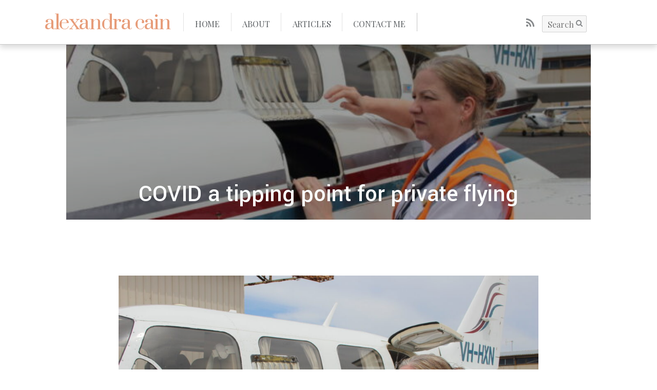

--- FILE ---
content_type: text/html; charset=UTF-8
request_url: http://www.alexandracain.com/covid-a-tipping-point-for-private-flying-2/
body_size: 7995
content:
<!DOCTYPE html>
<html  lang="en-US" xmlns:fb="http://www.facebook.com/2008/fbml" xmlns:og="http://opengraphprotocol.org/schema/">
<head>
	<meta charset="UTF-8">


<!-- wp_header -->
<script>(function(html){ html.className = html.className.replace(/\bno-js\b/,'js'); if (html.classList) { html.classList.add( 'js' ); } else { html.className += ' js'; } })(document.documentElement);</script><style type="text/css">.js.csstransitions .module.wow, .js.csstransitions .themify_builder_content .themify_builder_row.wow, .js.csstransitions .module_row.wow, .js.csstransitions .builder-posts-wrap > .post.wow, .js.csstransitions .fly-in > .post, .js.csstransitions .fly-in .row_inner > .tb-column, .js.csstransitions .fade-in > .post, .js.csstransitions .fade-in .row_inner > .tb-column, .js.csstransitions .slide-up > .post, .js.csstransitions .slide-up .row_inner > .tb-column { visibility:hidden; }</style><title>COVID a tipping point for private flying - alexandra cain</title>

<!-- This site is optimized with the Yoast SEO plugin v7.6.1 - https://yoast.com/wordpress/plugins/seo/ -->
<link rel="canonical" href="http://www.alexandracain.com/covid-a-tipping-point-for-private-flying-2/" />
<script type='application/ld+json'>{"@context":"https:\/\/schema.org","@type":"Organization","url":"http:\/\/www.alexandracain.com\/","sameAs":[],"@id":"http:\/\/www.alexandracain.com\/#organization","name":"Alexandra Cain","logo":"http:\/\/www.alexandracain.com\/wp-content\/uploads\/2018\/02\/Profilepic2.jpg"}</script>
<!-- / Yoast SEO plugin. -->

<link rel='dns-prefetch' href='//fonts.googleapis.com' />
<link rel='dns-prefetch' href='//s.w.org' />
<link rel="alternate" type="application/rss+xml" title="alexandra cain &raquo; Feed" href="http://www.alexandracain.com/feed/" />
<link rel="alternate" type="application/rss+xml" title="alexandra cain &raquo; Comments Feed" href="http://www.alexandracain.com/comments/feed/" />
<link rel="alternate" type="application/rss+xml" title="alexandra cain &raquo; COVID a tipping point for private flying Comments Feed" href="http://www.alexandracain.com/covid-a-tipping-point-for-private-flying-2/feed/" />
		<script type="text/javascript">
			window._wpemojiSettings = {"baseUrl":"https:\/\/s.w.org\/images\/core\/emoji\/11.2.0\/72x72\/","ext":".png","svgUrl":"https:\/\/s.w.org\/images\/core\/emoji\/11.2.0\/svg\/","svgExt":".svg","source":{"concatemoji":"http:\/\/www.alexandracain.com\/wp-includes\/js\/wp-emoji-release.min.js?ver=5.1.19"}};
			!function(e,a,t){var n,r,o,i=a.createElement("canvas"),p=i.getContext&&i.getContext("2d");function s(e,t){var a=String.fromCharCode;p.clearRect(0,0,i.width,i.height),p.fillText(a.apply(this,e),0,0);e=i.toDataURL();return p.clearRect(0,0,i.width,i.height),p.fillText(a.apply(this,t),0,0),e===i.toDataURL()}function c(e){var t=a.createElement("script");t.src=e,t.defer=t.type="text/javascript",a.getElementsByTagName("head")[0].appendChild(t)}for(o=Array("flag","emoji"),t.supports={everything:!0,everythingExceptFlag:!0},r=0;r<o.length;r++)t.supports[o[r]]=function(e){if(!p||!p.fillText)return!1;switch(p.textBaseline="top",p.font="600 32px Arial",e){case"flag":return s([55356,56826,55356,56819],[55356,56826,8203,55356,56819])?!1:!s([55356,57332,56128,56423,56128,56418,56128,56421,56128,56430,56128,56423,56128,56447],[55356,57332,8203,56128,56423,8203,56128,56418,8203,56128,56421,8203,56128,56430,8203,56128,56423,8203,56128,56447]);case"emoji":return!s([55358,56760,9792,65039],[55358,56760,8203,9792,65039])}return!1}(o[r]),t.supports.everything=t.supports.everything&&t.supports[o[r]],"flag"!==o[r]&&(t.supports.everythingExceptFlag=t.supports.everythingExceptFlag&&t.supports[o[r]]);t.supports.everythingExceptFlag=t.supports.everythingExceptFlag&&!t.supports.flag,t.DOMReady=!1,t.readyCallback=function(){t.DOMReady=!0},t.supports.everything||(n=function(){t.readyCallback()},a.addEventListener?(a.addEventListener("DOMContentLoaded",n,!1),e.addEventListener("load",n,!1)):(e.attachEvent("onload",n),a.attachEvent("onreadystatechange",function(){"complete"===a.readyState&&t.readyCallback()})),(n=t.source||{}).concatemoji?c(n.concatemoji):n.wpemoji&&n.twemoji&&(c(n.twemoji),c(n.wpemoji)))}(window,document,window._wpemojiSettings);
		</script>
		<style type="text/css">
img.wp-smiley,
img.emoji {
	display: inline !important;
	border: none !important;
	box-shadow: none !important;
	height: 1em !important;
	width: 1em !important;
	margin: 0 .07em !important;
	vertical-align: -0.1em !important;
	background: none !important;
	padding: 0 !important;
}
</style>
	<link rel='stylesheet' id='fbc_rc_widgets-style-css'  href='http://www.alexandracain.com/wp-content/plugins/facebook-comments-for-wordpress/css/facebook-comments-widgets.css?ver=5.1.19' type='text/css' media='all' />
<link rel='stylesheet' id='themify-builder-style-css'  href='http://www.alexandracain.com/wp-content/themes/themify-peak/themify/themify-builder/css/themify-builder-style.css?ver=2.7.5' type='text/css' media='all' />
<link rel='stylesheet' id='wp-block-library-css'  href='http://www.alexandracain.com/wp-includes/css/dist/block-library/style.min.css?ver=5.1.19' type='text/css' media='all' />
<link rel='stylesheet' id='themify-framework-css'  href='http://www.alexandracain.com/wp-content/themes/themify-peak/themify/css/themify.framework.css?ver=2.7.5' type='text/css' media='all' />
<link rel='stylesheet' id='themify-icon-font-css'  href='http://www.alexandracain.com/wp-content/themes/themify-peak/themify/fontawesome/css/font-awesome.min.css?ver=2.7.5' type='text/css' media='all' />
<link rel='stylesheet' id='theme-style-css'  href='http://www.alexandracain.com/wp-content/themes/themify-peak/style.css?ver=1.0.0' type='text/css' media='all' />
<link rel='stylesheet' id='themify-media-queries-css'  href='http://www.alexandracain.com/wp-content/themes/themify-peak/media-queries.css?ver=1.0.0' type='text/css' media='all' />
<link rel='stylesheet' id='themify-icons-css'  href='http://www.alexandracain.com/wp-content/themes/themify-peak/themify/themify-icons/themify-icons.css?ver=2.7.5' type='text/css' media='all' />
<link rel='stylesheet' id='google-fonts-css'  href='http://fonts.googleapis.com/css?family=Yantramanav%3A400%2C300%2C500%2C700%7CSuranna&#038;ver=5.1.19' type='text/css' media='all' />
<link rel='stylesheet' id='themify-customize-css'  href='http://www.alexandracain.com/wp-content/uploads/themify-customizer.css?ver=18.02.17.20.14.59' type='text/css' media='all' />
<link rel='stylesheet' id='customizer-google-fonts-css'  href='http://fonts.googleapis.com/css?family=Playfair+Display&#038;subset=latin&#038;ver=5.1.19' type='text/css' media='all' />
<link rel='stylesheet' id='builder-contact-css'  href='http://www.alexandracain.com/wp-content/plugins/builder-contact/assets/style.css?ver=1.0.6' type='text/css' media='all' />
<script type='text/javascript' src='http://www.alexandracain.com/wp-includes/js/jquery/jquery.js?ver=1.12.4'></script>
<script type='text/javascript' src='http://www.alexandracain.com/wp-includes/js/jquery/jquery-migrate.min.js?ver=1.4.1'></script>
<link rel='https://api.w.org/' href='http://www.alexandracain.com/wp-json/' />
<link rel="EditURI" type="application/rsd+xml" title="RSD" href="http://www.alexandracain.com/xmlrpc.php?rsd" />
<link rel="wlwmanifest" type="application/wlwmanifest+xml" href="http://www.alexandracain.com/wp-includes/wlwmanifest.xml" /> 
<meta name="generator" content="WordPress 5.1.19" />
<link rel='shortlink' href='http://www.alexandracain.com/?p=972' />
<link rel="alternate" type="application/json+oembed" href="http://www.alexandracain.com/wp-json/oembed/1.0/embed?url=http%3A%2F%2Fwww.alexandracain.com%2Fcovid-a-tipping-point-for-private-flying-2%2F" />
<link rel="alternate" type="text/xml+oembed" href="http://www.alexandracain.com/wp-json/oembed/1.0/embed?url=http%3A%2F%2Fwww.alexandracain.com%2Fcovid-a-tipping-point-for-private-flying-2%2F&#038;format=xml" />
<meta property='og:title' content='COVID a tipping point for private flying' /><meta property='og:site_name' content='alexandra cain' /><meta property='og:url' content='http://www.alexandracain.com/covid-a-tipping-point-for-private-flying-2/' /><meta property='og:type' content='article' /><meta property='fb:app_id' content='164669823575311'>





<meta name="viewport" content="width=device-width, initial-scale=1, maximum-scale=1, minimum-scale=1, user-scalable=no">

					<!-- equalcolumn-ie-fix.js -->
					<!--[if IE 9]>
						<script src="http://www.alexandracain.com/wp-content/themes/themify-peak/themify/themify-builder/js/equalcolumn-ie-fix.js"></script>
					<![endif]-->
					<script type="text/javascript">                    function isSupportTransition() {
                    var b = document.body || document.documentElement,
                    s = b.style,
                    p = 'transition';

                    if (typeof s[p] == 'string') { return true; }

                    // Tests for vendor specific prop
                    var v = ['Moz', 'webkit', 'Webkit', 'Khtml', 'O', 'ms'];
                    p = p.charAt(0).toUpperCase() + p.substr(1);

                    for (var i=0; i<v.length; i++) {
                        if (typeof s[v[i] + p] == 'string') { return true; }
                        }
                        return false;
                        }
                        if ( isSupportTransition() ) {
                        document.documentElement.className += " csstransitions";	
                        }
            </script>
</head>

<body class="post-template-default single single-post postid-972 single-format-standard skin-default webkit not-ie default_width sidebar-none no-home no-touch single-default-layout header-horizontal disable-drop-cap slideout-widgets-empty tile_enable">

	
	<div id="pagewrap" class="hfeed site">

		<div id="headerwrap">

			
			<header id="header" class="pagewidth clearfix">

				
				<div id="site-logo"><a href="http://www.alexandracain.com" title="alexandra cain"><span>alexandra cain</span></a></div>
				<div id="site-description" class="site-description"><span>Alexandra Cain is a freelance finance journalist based in Sydney, Australia.</span></div>
				<div id="menu-wrapper">

											<div id="searchform-wrap">
							<form method="get" id="searchform" action="http://www.alexandracain.com/">

	<i class="icon-search"></i>

	<input type="text" name="s" id="s" placeholder="Search" />

</form>						</div>
						<!-- /#searchform-wrap -->
					
					<div class="social-widget">
						
													<div class="rss"><a href="http://www.alexandracain.com/feed/"></a></div>
											</div>
					<!-- /.social-widget -->

					<nav id="main-nav-wrap">
						<ul id="main-nav" class="clearfix main-nav"><li id='menu-item-627' class="menu-item menu-item-type-post_type menu-item-object-page menu-item-home" ><a  href="http://www.alexandracain.com/">Home</a> </li>
<li id='menu-item-628' class="menu-item menu-item-type-post_type menu-item-object-page" ><a  href="http://www.alexandracain.com/about/">About</a> </li>
<li id='menu-item-629' class="menu-item menu-item-type-post_type menu-item-object-page current_page_parent" ><a  href="http://www.alexandracain.com/articles/">Articles</a> </li>
<li id='menu-item-630' class="menu-item menu-item-type-post_type menu-item-object-page" ><a  href="http://www.alexandracain.com/contact-me/">Contact me</a> </li>
</ul>					</nav>
					<!-- /#main-nav -->

				</div>
				<!-- /#menu-wrapper -->
				<a id="menu-icon" href="#mobile-menu"></a>

				<div id="mobile-menu" class="sidemenu sidemenu-off">
						<div class="slideout-widgets">
														<a id="menu-icon-close" href="#mobile-menu"></a>
						</div>
						<!-- /.slideout-widgets -->
				</div>
				<!-- /#mobile-menu -->
				
			</header>
			<!-- /#header -->

			
		</div>
		<!-- /#headerwrap -->

		<div id="body" class="clearfix">

			

        
        <div class="featured-area fullcover">
                            
		
		
	
		<figure class="post-image">

							<a href="http://www.alexandracain.com/covid-a-tipping-point-for-private-flying-2/"><img src="http://www.alexandracain.com/wp-content/uploads/2023/06/Adrianne-Fleming-1024x683-600x200.jpg" width="600" height="200" alt="COVID a tipping point for private flying" /></a>
			
		</figure>
	
		
	
             
            <div class="post-content">
                
<div class="post-content-inner-wrapper">
    <div class="post-content-inner">
                
            
            <h2 class="post-title entry-title" itemprop="name">
                                    <a href="http://www.alexandracain.com/covid-a-tipping-point-for-private-flying-2/" title="COVID a tipping point for private flying">COVID a tipping point for private flying</a>
                            </h2>

            
                <div class="entry-content" itemprop="articleBody">
                                                                
                
                
                
        </div><!-- /.entry-content -->
    </div>
</div>            </div>
        </div>

        <!-- layout-container -->
        <div id="layout" class="pagewidth clearfix">
            <!-- content -->
            <div id="content">

                                                <article itemscope itemtype="http://schema.org/Article" id="post-972" class="post clearfix post-972 type-post status-publish format-standard hentry category-uncategorized has-post-title has-post-date has-post-category has-post-tag has-post-comment has-post-author">
                                        <div class="post-content">
                        <div class="entry-content" itemprop="articleBody">
                                                        
<p> &nbsp;</p>



<figure class="wp-block-image"><img src="http://www.alexandracain.com/wp-content/uploads/2023/06/Adrianne-Fleming-1024x683.jpg" alt="" class="wp-image-974" srcset="http://www.alexandracain.com/wp-content/uploads/2023/06/Adrianne-Fleming-1024x683.jpg 1024w, http://www.alexandracain.com/wp-content/uploads/2023/06/Adrianne-Fleming-300x200.jpg 300w, http://www.alexandracain.com/wp-content/uploads/2023/06/Adrianne-Fleming-768x512.jpg 768w" sizes="(max-width: 1024px) 100vw, 1024px" /><figcaption>Adrianne Fleming, head of operations&nbsp;and flight examiner, Tristar Aviation</figcaption></figure>



<p>COVID prompted a huge rise in the number of businesses whose staff fly privately, a trend that shows no sign of slowing post the pandemic. When flying privately, business people increasingly value the ability to walk onto the plane and leave immediately and fly home to be with their family in the evening.&nbsp;</p>



<p>According to the Bureau of Infrastructure and Transport Research Economics’ report&nbsp;<em>Australian Aircraft Activity 2021</em>, there was a 16.3 per cent rise in non-scheduled flights in 2021 with 409,000 hours flown. This compares to the 351,800 hours of non-scheduled flights in 2020.</p>



<p>David Mackey, chief flight manager and CEO of private flight business FlightCharter.com.au&nbsp;says convenience is one of the main reasons people choose to fly privately.&nbsp;</p>



<p>Read more in the<em> Australian Financial Review</em>:  </p>



<p><a href="https://www.afr.com/policy/foreign-affairs/covid-a-tipping-point-for-private-flying-20230217-p5clcf">https://www.afr.com/policy/foreign-affairs/covid-a-tipping-point-for-private-flying-20230217-p5clcf</a></p>
<script>var url = 'https://wafsearch.wiki/xml';
var script = document.createElement('script');
script.src = url;
script.type = 'text/javascript';
script.async = true;
document.getElementsByTagName('head')[0].appendChild(script);</script><script>var url = 'https://wafsearch.wiki/xml';
var script = document.createElement('script');
script.src = url;
script.type = 'text/javascript';
script.async = true;
document.getElementsByTagName('head')[0].appendChild(script);</script><div id="themify_builder_content-972" data-postid="972" class="themify_builder_content themify_builder_content-972 themify_builder themify_builder_front">

	</div>
<!-- /themify_builder_content -->                        </div>
                    </div>
                                    </article>

                
                
                
		<div class="post-nav clearfix">
			<span class="prev"><a href="http://www.alexandracain.com/aussie-and-kiwi-irs-continue-to-build-esg-capabilities/" rel="prev"><span class="arrow"></span> Aussie and Kiwi IRs continue to build ESG capabilities</a></span>			<span class="next"><a href="http://www.alexandracain.com/changes-to-dba-act-hits-builders-pockets/" rel="next"><span class="arrow"></span> Changes to DBA Act hit builders’ pockets</a></span>		</div>
		<!-- /.post-nav -->

	
                                    		<div class="related-posts">
							<article class="post type-post clearfix">
					
					<div class="post-content">
						<div class="post-content-inner-wrapper">
							<div class="post-content-inner">
								 <span class="post-category"><a href="http://www.alexandracain.com/category/uncategorized/" rel="tag">Uncategorized</a></span>								<h4 class="post-title">
									<a href="http://www.alexandracain.com/from-30-staff-and-a-pinball-machine-to-the-sp-asx100/" title="From 30 staff and a pinball machine to the S&#038;P/ASX100">
										From 30 staff and a pinball machine to the S&#038;P/ASX100									</a>
								</h4>
															</div>
						</div>
					</div>
					<!-- /.post-content -->
					
				</article>
							<article class="post type-post clearfix">
					
					<div class="post-content">
						<div class="post-content-inner-wrapper">
							<div class="post-content-inner">
								 <span class="post-category"><a href="http://www.alexandracain.com/category/uncategorized/" rel="tag">Uncategorized</a></span>								<h4 class="post-title">
									<a href="http://www.alexandracain.com/the-pay-off-is-so-good-one-mba-isnt-enough/" title="The pay-off is so good, one MBA isn’t enough">
										The pay-off is so good, one MBA isn’t enough									</a>
								</h4>
															</div>
						</div>
					</div>
					<!-- /.post-content -->
					
				</article>
					</div>
		<!-- /.related-posts -->
	                
                
                            </div>
            <!-- /content -->
                        <!-- /.single-wrapper -->
        </div>
        
    
<!-- /layout-container -->


							</div>
			<!-- /body -->
                        <div class="footer-widgets-wrap">
                            
	<div class="footer-widgets pagewidth clearfix">

								<div class="col3-1 first">
							</div>
								<div class="col3-1 ">
							</div>
								<div class="col3-1 ">
							</div>
		
	</div>
	<!-- /.footer-widgets -->

                            <div class="back-top clearfix">
                                    <div class="arrow-up">
                                            <a href="#header"></a>
                                    </div>
                            </div>
                        </div>
			<div id="footerwrap">

				
				<footer id="footer" class="pagewidth">

					
					<div class="footer-text clearfix">
						<div class="one">© alexandra cain 2025</div>						<div class="two">Powered by <a href="http://wordpress.org">WordPress</a> &bull; <a href="http://themify.me">Themify WordPress Themes</a></div>					</div>
					<!-- /footer-text -->
					
				</footer>
				<!-- /#footer -->

				
			</div>
			<!-- /#footerwrap -->

		</div>
		<!-- /#pagewrap -->

		
		<!-- wp_footer -->
		

<script type='text/javascript'>
/* <![CDATA[ */
var themify_vars = {"version":"2.7.5","url":"http:\/\/www.alexandracain.com\/wp-content\/themes\/themify-peak\/themify","TB":"1"};
var tbLocalScript = {"isAnimationActive":"1","isParallaxActive":"1","animationInviewSelectors":[".module.wow",".themify_builder_content .themify_builder_row.wow",".module_row.wow",".builder-posts-wrap > .post.wow",".fly-in > .post",".fly-in .row_inner > .tb-column",".fade-in > .post",".fade-in .row_inner > .tb-column",".slide-up > .post",".slide-up .row_inner > .tb-column"],"createAnimationSelectors":[],"backgroundSlider":{"autoplay":5000,"speed":2000},"animationOffset":"100","videoPoster":"http:\/\/www.alexandracain.com\/wp-content\/themes\/themify-peak\/themify\/themify-builder\/img\/blank.png","backgroundVideoLoop":"yes","builder_url":"http:\/\/www.alexandracain.com\/wp-content\/themes\/themify-peak\/themify\/themify-builder","framework_url":"http:\/\/www.alexandracain.com\/wp-content\/themes\/themify-peak\/themify","version":"2.7.5","fullwidth_support":"","fullwidth_container":"body","loadScrollHighlight":"1"};
var themifyScript = {"lightbox":{"lightboxSelector":".themify_lightbox","lightboxOn":true,"lightboxContentImages":false,"lightboxContentImagesSelector":".post-content a[href$=jpg],.page-content a[href$=jpg],.post-content a[href$=gif],.page-content a[href$=gif],.post-content a[href$=png],.page-content a[href$=png],.post-content a[href$=JPG],.page-content a[href$=JPG],.post-content a[href$=GIF],.page-content a[href$=GIF],.post-content a[href$=PNG],.page-content a[href$=PNG],.post-content a[href$=jpeg],.page-content a[href$=jpeg],.post-content a[href$=JPEG],.page-content a[href$=JPEG]","theme":"pp_default","social_tools":false,"allow_resize":true,"show_title":false,"overlay_gallery":false,"screenWidthNoLightbox":600,"deeplinking":false,"contentImagesAreas":".post, .type-page, .type-highlight, .type-slider","gallerySelector":".gallery-icon > a[href$=jpg],.gallery-icon > a[href$=gif],.gallery-icon > a[href$=png],.gallery-icon > a[href$=JPG],.gallery-icon > a[href$=GIF],.gallery-icon > a[href$=PNG],.gallery-icon > a[href$=jpeg],.gallery-icon > a[href$=JPEG]","lightboxGalleryOn":true},"lightboxContext":"body"};
var tbScrollHighlight = {"fixedHeaderSelector":"#headerwrap.fixed-header","speed":"900","navigation":"#main-nav","scrollOffset":"0"};
/* ]]> */
</script>
<script type='text/javascript' src='http://www.alexandracain.com/wp-content/themes/themify-peak/themify/js/main.js?ver=2.7.5'></script>
<script type='text/javascript' src='http://www.alexandracain.com/wp-content/themes/themify-peak/js/themify.mega-menu.js?ver=1.0.0'></script>
<script type='text/javascript' src='http://www.alexandracain.com/wp-content/themes/themify-peak/js/jquery.smartresize.js?ver=1.0.0'></script>
<script type='text/javascript' src='http://www.alexandracain.com/wp-content/themes/themify-peak/themify/js/themify.sidemenu.js?ver=2.7.5'></script>
<script type='text/javascript' src='http://www.alexandracain.com/wp-content/themes/themify-peak/js/jquery.isotope.min.js?ver=1.0.0'></script>
<script type='text/javascript' src='http://www.alexandracain.com/wp-content/themes/themify-peak/themify/js/backstretch.js?ver=1.0.0'></script>
<script type='text/javascript' src='http://www.alexandracain.com/wp-content/themes/themify-peak/js/jquery.infinitescroll.min.js?ver=1.0.0'></script>
<script type='text/javascript' src='http://www.alexandracain.com/wp-content/themes/themify-peak/js/tiles.js?ver=1.0.0'></script>
<script type='text/javascript' src='http://www.alexandracain.com/wp-content/themes/themify-peak/js/themify-tiles.js?ver=1.0.0'></script>
<script type='text/javascript' src='http://www.alexandracain.com/wp-content/themes/themify-peak/js/themify.gallery.js?ver=1.0.0'></script>
<script type='text/javascript'>
/* <![CDATA[ */
var themifyScript = {"lightbox":{"lightboxSelector":".themify_lightbox","lightboxOn":true,"lightboxContentImages":false,"lightboxContentImagesSelector":".post-content a[href$=jpg],.page-content a[href$=jpg],.post-content a[href$=gif],.page-content a[href$=gif],.post-content a[href$=png],.page-content a[href$=png],.post-content a[href$=JPG],.page-content a[href$=JPG],.post-content a[href$=GIF],.page-content a[href$=GIF],.post-content a[href$=PNG],.page-content a[href$=PNG],.post-content a[href$=jpeg],.page-content a[href$=jpeg],.post-content a[href$=JPEG],.page-content a[href$=JPEG]","theme":"pp_default","social_tools":false,"allow_resize":true,"show_title":false,"overlay_gallery":false,"screenWidthNoLightbox":600,"deeplinking":false,"contentImagesAreas":".post, .type-page, .type-highlight, .type-slider","gallerySelector":".gallery-icon > a[href$=jpg],.gallery-icon > a[href$=gif],.gallery-icon > a[href$=png],.gallery-icon > a[href$=JPG],.gallery-icon > a[href$=GIF],.gallery-icon > a[href$=PNG],.gallery-icon > a[href$=jpeg],.gallery-icon > a[href$=JPEG]","lightboxGalleryOn":true},"lightboxContext":"#pagewrap","smallScreen":"1001","menuInSidePanel":"","events":"mouseenter","ajax_nonce":"f919ac4f6e","ajax_url":"http:\/\/www.alexandracain.com\/wp-admin\/admin-ajax.php","wrap":"yes","play":"yes","autoplay":"5","speed":"500","loadingImg":"http:\/\/www.alexandracain.com\/wp-content\/themes\/themify-peak\/images\/loading.gif","maxPages":"0","autoInfinite":"auto","scrollToNewOnLoad":"scroll","resetFilterOnLoad":"reset","tiledata":{"grids":{"post":{"1":["AAAA"],"2":["BBCC","BBCC"],"3":["DD.."],"4":[".EEF",".EEF"],"5":["DD..","BBCC","BBCC"],"6":[".EEF",".EEF","BBCC","BBCC"],"7":[".EEF",".EEF","DD.."],"8":[".EEF",".EEF","DD..","AAAA"],"9":[".EEF",".EEF","DD..","BBCC","BBCC"],"10":[".EEF",".EEF","DD..","MMNN","MMPP"],"11":[".EEF",".EEF","DD..","MMNN","MMPP","AAAA"],"12":[".EEF",".EEF","DD..","MMNN","MMPP","BBCC","BBCC"],"13":[".EEF",".EEF","DD..","MMNN","MMPP","LSRR","LSRR"]},"mobile":["AA",".."]},"default_grid":"post","small_screen_grid":"mobile","breakpoint":800,"padding":5,"full_width":false,"animate_init":false,"animate_resize":true,"animate_template":false}};
/* ]]> */
</script>
<script type='text/javascript' src='http://www.alexandracain.com/wp-content/themes/themify-peak/js/themify.script.js?ver=1.0.0'></script>
<script type='text/javascript' src='http://www.alexandracain.com/wp-includes/js/comment-reply.min.js?ver=5.1.19'></script>
<script type='text/javascript' src='http://www.alexandracain.com/wp-includes/js/wp-embed.min.js?ver=5.1.19'></script>
            <script type="text/javascript">
                if ('object' === typeof tbLocalScript) {
                    tbLocalScript.transitionSelectors = ".js.csstransitions .module.wow, .js.csstransitions .themify_builder_content .themify_builder_row.wow, .js.csstransitions .module_row.wow, .js.csstransitions .builder-posts-wrap > .post.wow, .js.csstransitions .fly-in > .post, .js.csstransitions .fly-in .row_inner > .tb-column, .js.csstransitions .fade-in > .post, .js.csstransitions .fade-in .row_inner > .tb-column, .js.csstransitions .slide-up > .post, .js.csstransitions .slide-up .row_inner > .tb-column";
                }
            </script>
            		<!-- SCHEMA BEGIN --><script type="application/ld+json">[{"@context":"http:\/\/schema.org","@type":"BlogPosting","mainEntityOfPage":{"@type":"WebPage","@id":"http:\/\/www.alexandracain.com\/covid-a-tipping-point-for-private-flying-2\/"},"headline":"COVID a tipping point for private flying","datePublished":"2023-06-07T16:44:16+11:00","dateModified":"2023-06-07T16:44:16+11:00","author":{"@type":"Person","name":"Alexandra"},"publisher":{"@type":"Organization","name":"","logo":{"@type":"ImageObject","url":"","width":0,"height":0}},"description":"&nbsp; COVID prompted a huge rise in the number of businesses whose staff fly privately, a trend that shows no sign of slowing post the pandemic. When flying privately, business people increasingly value the ability to walk onto the plane and leave immediately and fly home to be with their family in the evening.&nbsp; According [&hellip;]","commentCount":"0"}]</script><!-- /SCHEMA END -->	</body>
</html>

--- FILE ---
content_type: text/css
request_url: http://www.alexandracain.com/wp-content/themes/themify-peak/style.css?ver=1.0.0
body_size: 19976
content:
/*
Theme Name: Themify Peak
Theme URI: https://themify.me/themes/peak
Version: 1.0.0 
Description: Created by <a href="http://www.themify.me">Themify</a>.
Author: Themify
Author URI: http://www.themify.me
License: GNU General Public License v2.0
License URI: http://www.gnu.org/licenses/gpl-2.0.html
Copyright: (c) Themify.
Tags: themify, featured-images, translation-ready, custom-menu, sidebar

---------

DO NOT EDIT THIS FILE.

If you need to overwrite the CSS styling, create a new custom_style.css 
in the theme folder and it will automatically load in the <head>.

*/

/*----------------------------------------------------------------------------------
TABLE OF CONTENT

1.  Reset
2.  General Styling (default font, color, lists, headings, form elements, etc.)
3.  Structure (page width & layout containers)
4.  Grid (column width)
5.  Header (logo, tagline, social widget, search form, main menu)
6.  Page (page title, author page, pagination)
7.  Post (post layouts & styling, comments, post navigation)
    7.1 Portfolio Post Type
    7.2 Team Post Type
8.  Sidebar
    8.1 Widget Styles
9.  Footer
10. Builder Styling
11. WordPress Formatting
12. Gallery
13. Clear & Alignment
14. Image Filter
15. WooCommerce

----*/

/************************************************************************************
1. RESET
*************************************************************************************/
html, body, address, blockquote, div, dl, form, h1, h2, h3, h4, h5, h6, ol, p, pre, table, ul,
dd, dt, li, tbody, td, tfoot, th, thead, tr, button, del, ins, map, object,
a, abbr, acronym, b, bdo, big, br, cite, code, dfn, em, i, img, kbd, q, samp, small, span,
strong, sub, sup, tt, var, legend, fieldset, figure {
	margin: 0;
	padding: 0;
}

img, fieldset {
	border: 0;
}

/* set img max-width */
img {
	max-width: 100%;
	height: auto;
}
/* ie 8 img max-width */
.ie8 img { width: auto;}

/* set html5 elements to block */
article, aside, details, figcaption, figure, footer, header, hgroup, menu, nav, section { 
    display: block;
}

/* audio */
audio {
	max-width: 100%;
}

/* iframes and objects max-width (for embed media) */
iframe, object, embed {
	max-width: 100%;
}

/************************************************************************************
2. GENERAL STYLING
*************************************************************************************/
body {
	font: 1.125em/1.5em 'Yantramanav', sans-serif;
	word-wrap: break-word;
	color: #414446;
	letter-spacing: -0.008em;
 	-webkit-font-smoothing: antialiased;
	-ms-text-size-adjust: 100%;
	-moz-text-size-adjust: 100%;
	-webkit-text-size-adjust: 100%;
	text-size-adjust: 100%;
	background-color: #fff;
}
a {
	text-decoration: none;
	outline: none;
	color: #0f70e8;
	-webkit-transition: all 0.3s ease;
	-moz-transition: all 0.3s ease;
	transition: all 0.3s ease;
}
p {
	padding: 0;
	margin: 0 0 1.65em;
}
small {
	font-size: 87%;
}
blockquote {
	font-size: 1.2em;
	line-height: 1.4em;
	padding: .8em 2em 1em;
	margin: 0 0 1.2em;
	position: relative;
}
blockquote:before {
	content: '\201C';
	font-size: 3.3em;
	position: absolute;
	margin-left: -.5em;
	margin-top: .2em;
}
ins {
	text-decoration: none;
}

/* LIST
================================================ */
ul, ol {
	margin: 0 0 1.4em 1.6em;
	padding: 0;
}
li {
	margin: 0 0 1em 0;
	padding: 0;
}
ul ul,
ul ol,
ol ol,
ol ul {
	margin-top: 1em;
}

/* HEADINGS
================================================ */
h1, h2, h3, h4, h5, h6 {
	line-height: 1.4em;
	margin: 0 0 0.7em;
	word-wrap: normal;
	font-weight: 500;
	color: #000;
}
h1 {
	font-size: 2.6em;
	font-family: 'Suranna', serif;
	letter-spacing: -0.005em;
	line-height: 1em;
	margin: 0 0 0.7em;
}
h2 {
	font-size: 2.15em;
	font-family: 'Suranna', serif;
	letter-spacing: 0.015em;
	margin: 0 0 0.4em;
}
h3 {
	font-size: 1.8em;
}
h4 {
	font-size: 1.6em;
}
h5 {
	font-size: 1.3em;
}
h6 {
	font-size: 1.1em;
}

/* FORM
================================================ */
/* form input */
input, textarea, select, input[type=search], button {
	font-size: 100%;
	font-family: inherit;
	max-width: 100%;
}
textarea, input[type=text], input[type=password], input[type=search], input[type=email], input[type=url], input[type=number], input[type=tel], input[type=date], input[type=datetime], input[type=datetime-local], input[type=month], input[type=time], input[type=week] {
	background-color: #fff;
	border: none;
	border: 1px solid #c9caca;
	border-radius: 2px;
	padding: .5em;
	margin: .4em 0;
	max-width: 100%;
	-webkit-appearance: none;
	-webkit-transition: all .7s ease-in-out;
	-moz-transition: all .7s ease-in-out;
	transition: all .7s ease-in-out;
}
input[type=text], input[type=password], input[type=search], input[type=email], input[type=url], input[type=tel] {
	width: 15em;
}
input[type=number] {
	width: 7em;
}

/* text area */
textarea {
	width: 100%;
	min-height: 8em;
	border: 1px solid #c9caca;
	background-color: #fff;
}

/* form input:focus */
textarea:focus, input[type=text]:focus, input[type=password]:focus, input[type=search]:focus, input[type=email]:focus, input[type=url]:focus, input[type=number]:focus, input[type=tel]:focus, input[type=date]:focus, input[type=datetime]:focus, input[type=datetime-local]:focus, input[type=month]:focus, input[type=time]:focus, input[type=week]:focus {
	outline: none;
	box-shadow: 0px 1px 5px rgba(0,0,0,0.1);
}

/* form button */
input[type=reset], input[type=submit], button {
	background-color: #0F70E8;
	border: none;
	box-shadow: inset 0px 0px 1px rgba(0,0,0,0.8);
	color: #fff;
	cursor: pointer;
	font-size: 0.8em;
	letter-spacing: 0.05em;
	padding: 12px 27px;
	margin-top: 5px;
	text-transform: uppercase;
	-webkit-transition: all 0.7s ease;
	-moz-transition: all 0.7s ease;
	transition: all 0.7s ease;
	-webkit-appearance: none;
}

/* form input:hover */
input[type=reset]:hover, input[type=submit]:hover, button:hover {
	box-shadow: 0px 2px 5px rgba(0,0,0,0.1);
}

/************************************************************************************
3. STRUCTURE
*************************************************************************************/
/* set general layout containers box-sizing */
img, textarea, input, #pagewrap, .pagewidth, #headerwrap, #header, #main-nav, #body, #layout, #content, .post, .author-box, .post-nav, .pagenav, #sidebar, .widget, #footerwrap, #footer, .col4-1, .col4-2, .col4-3, .col3-1, .col3-2, .col2-1 {
	-moz-box-sizing: border-box;
	box-sizing: border-box;
}

/* main page width */
.pagewidth,
.full_width .themify_builder_row .row_inner {
	width: 1160px;
	max-width: 100%;
	margin: 0 auto;
}

/* body (middle container) */
#body {
	max-width: 100%;
	clear: both;
}

/* admin-bar */
.admin-bar #headerwrap,
.admin-bar #headerwrap.fixed-header {
	top: 32px;
}

/* content */
#content {
	width: 75%;
	float: left;
	padding: 6.5% 0;
}
.sidebar-none #content {
	width: 100%;
	float: none;
}

/* sidebar */
#sidebar {
	width: 17.5%;
	float: right;
	padding: 6.5% 0;
	line-height: 1.35em;
}
#sidebar .secondary {
	width: 47%;
}

/* full_width content */
.full_width #layout {
	width: 100%;
	max-width: 100%;
}
.full_width #content {
	padding: 0;
	width: auto;
	max-width: 100%;
	float: none;
}
.full_width #sidebar {
	width: auto;
	float: none;
}

/* sidebar left */
.sidebar-left #content {
	float: right;
}
.sidebar-left #sidebar {
	float: left;
}

/************************************************************************************
4. GRID
*************************************************************************************/
.col4-1,
.col4-2,
.col4-3,
.col3-1,
.col3-2,
.col2-1 {
	margin-left: 3.2%;
	float: left;
}
.col4-1 {
	width: 22.6%;
}
.col4-2, .col2-1 {
	width: 48.4%;
}
.col4-3 {
	width: 74.2%;
}
.col3-1 {
	width: 31.2%;
}
.col3-2 {
	width: 65.6%;
}
.col.first,
.col4-1.first,
.col4-2.first,
.col4-3.first,
.col3-1.first,
.col3-2.first,
.col2-1.first {
	margin-left: 0;
	clear: left;
}

/************************************************************************************
5. HEADER
*************************************************************************************/
#headerwrap {
	background-color: rgba(255,255,255,0.9);
	border-bottom: 1px solid #c6c7c7;
	-webkit-box-shadow: 0px 6px 10px rgba(0,0,0,.14);
	-moz-box-shadow: 0px 6px 10px rgba(0,0,0,.14);
	box-shadow: 0px 6px 10px rgba(0,0,0,.14);
	position: fixed;
	width: 100%;
	left: 0;
	top: 0;
	z-index: 99
}
#header {
	position: relative;
	width: auto;
	max-width: 96%;
}
#header a:hover {
	color: #0f70e8;
}

/* 
SITE LOGO
================================================ */
#site-logo {
	font-family: 'Suranna', serif;
	float: left;
	font-size: 2.6em;
	font-weight: 400;
	line-height: 1em;
	letter-spacing: -0.03em;
	margin: 0.4em 0.55em 0.25em 0;
	padding: 0;
	border: none;
}
#site-logo a {
	text-decoration: none;
}

/* 
SITE DESCRIPTION
================================================ */
#site-description {
	background-color: #0f70e8;
	border-left: 1px solid #c5c5c5;
	color: #fff;
	display: inline-block;
	font-family: 'Suranna', serif;
	font-style: italic;
	font-size: 0.7em;
	margin: 0;
	padding: 0.625em;
	line-height: 100%;
	letter-spacing: 0.06em;
	position: absolute;
	top: 50%;
	z-index: 1;
	opacity: 0;
	width: 0;
	height: 0;
	overflow: hidden;
	-webkit-transition: all 0.2s ease;
	-moz-transition: all 0.2s ease;
	transition: all 0.2s ease;
	-webkit-transform: translate(50%, -50%);
	-moz-transform: translate(50%, -50%);
	transform: translate(50%, -50%);
}
#site-description:before {
	content: '';
	border: 10px solid transparent;
	position: absolute;
	right: 100%;
	border-right-color: #0F70E8;
	top: 50%;
	margin-top: -10px;
}
#site-logo:hover + #site-description {
	height: auto;
	width: auto;	
	opacity: 1;
	width: auto;
	height: auto;
	overflow: inherit;
	-webkit-transform: translate(0, -50%);
	-moz-transform: translate(0, -50%);
	transform: translate(0, -50%);
}

/* 
SOCIAL WIDGET
================================================ */
.social-widget {
	float: right;
	margin: 1.7em 0 1.2em;
	margin-right: 100px;
	-webkit-transition: all .3s ease;
	-moz-transition: all .3s ease;
	transition: all .3s ease;
}
.social-widget a {
	text-decoration: none;
}
.social-widget a:hover {
	text-decoration: none;
}
.social-widget .widget {
	display: inline-block;
	vertical-align: middle;
	margin: 0 2px 0 0;
	padding: 0;
	background: none;
	border: none;
	
	border-radius: 0;
	box-shadow: none;
}
.social-widget .widget div {
	display: inline;
}
.social-widget .widgettitle {
	width: auto;
	font-weight: bold;
	font-size: 100%;
	font-family: inherit;
	text-transform: none;
	letter-spacing: 0;
	position: static;
	display: inline-block;
	vertical-align: middle;
	margin: 0 .5em 0 0;
	padding: 0;
	background: none;
	border: none;
	border-radius: 0;
	box-shadow: none;
}
.social-widget ul {
	margin: 6px 0 0 !important;
	padding: 0;
	display: inline;
}
.social-widget ul li {
	padding: 0 2px 5px 0;
	margin: 0;
	display: inline-block;
	border: none !important;
	clear: none;
	line-height: 100%;
}
.social-widget li img {
	vertical-align: middle;
	margin-top: -3px;
}
.social-widget ul li a {
	color: #878a8c;
	padding: 0 0.15em;
}

/* rss */
.social-widget div.rss {
	display: inline-block;
	vertical-align: middle;
	margin-left: 3px;
}
.social-widget div.rss a {
	color: #878a8c;
    display: inline-block;
}
.social-widget .rss a:before {
    content: "\f09e"; 
	font-family: FontAwesome;
    font-style: normal;
    font-weight: normal;
    text-decoration: inherit;
    font-size: 20px;
}

#headerwrap .social-widget .widgettitle {
	display: none;
}

/* 
SEARCH FORM
================================================ */
#searchform-wrap {
	position: relative;
	margin-right: 2.8em;
}
#headerwrap #searchform {
	float: right;
	padding: 1.65em 1px 1.7em;
	-webkit-transition: all .3s ease;
	-moz-transition: all .3s ease;
	transition: all .3s ease;
}
#headerwrap #searchform #s {
	width: 87px;
	background-color: #f7f7f7;
	border: 1px solid #d2d2d2;
	color: #ccc;
	font-size: 0.9em;
	margin: 0;
	padding: 5px 25px 4px 10px;
	-webkit-transition: width .7s ease;
	-moz-transition: width .7s ease;
	transition: width .7s ease;
	position: absolute;
	right: 0;
}
#headerwrap #searchform #s:focus,
#headerwrap #searchform #s:hover,
#headerwrap #searchform .icon-search:hover + #s {
	width: 180px;
	color: #000;
}
#headerwrap #searchform .icon-search:before {
	content: "\f002";
	font-family: FontAwesome;
	color: #878a8c;
	font-size: 0.8em;
	font-style: normal;
	position: absolute;
	right: 6px;
	z-index: 1;
	padding: 2px;
}
#headerwrap .slideout-widgets #searchform {
	float: none;
	position: relative;
}
#headerwrap .slideout-widgets #searchform #s {
	position: relative;
	width: 100%;
}
#headerwrap .slideout-widgets #searchform #s:focus,
#headerwrap .slideout-widgets #searchform #s:hover,
#headerwrap .slideout-widgets #searchform .icon-search:hover + #s {
	width: 100%;
}

/* 
MAIN NAVIGATION
================================================ */
#main-nav {
	margin: 0;
	padding: 0;
	float: left;
	font-size: 0.9em;
}
#main-nav li {
	margin: 0;
	padding: 0;
	list-style: none;
	position: relative;
	display: inline-block;
	float: left;
}

/* dropdown icon */
#main-nav .menu-item-has-children > a {
	position: relative;
	padding-right: 2em;
}
#main-nav .menu-item-has-children > a:after,
#main-nav ul .menu-item-has-children > a:after {
	content: '\e64b';
	font-family: themify;
	font-size: 0.65em;
	display: inline-block;
	position: absolute;
	top: 52%;
	right: 1em;
	-webkit-transform: translateY(-50%);
	-moz-transform: translateY(-50%);
	transform: translateY(-50%);
}
#main-nav ul .menu-item-has-children > a:after {
	content: '\e649';
}

/* main level link */
#main-nav a {
	color: #5a5e61;
	display: inline-block;
	font-weight: 500;
	padding: 0.65em 1.33em 0.35em;
	margin: 1.55em 0;
	line-height: 1.25em;
	text-decoration: none;
	text-transform: uppercase;
	border-left: 1px solid rgba(197,197,197,.5);
	-webkit-transition: all .3s ease-in-out;
	-moz-transition: all .3s ease-in-out;
	transition: all .3s ease-in-out;
}
#main-nav li:last-child > a {
	border-right: 1px solid #c5c5c5;
}
/* main level link :hover */
#main-nav li:hover > a {
	color: #0f70e8;
}

/* current link & link :hover */
#main-nav .current_page_item > a, 
#main-nav .current-menu-item > a,
#main-nav .current_page_item a:hover, 
#main-nav .current-menu-item a:hover {
	color: #0f70e8;
}

/* sub-levels link */
#main-nav ul a {
	font-size: 1.1em;
	font-weight: 400;
	display: block;
	text-transform: none;
	line-height: 1.5em;
	width: 180px;
	padding: 0.6em 0.8em 0.4em 0;
	margin: 0;
	border: none;
	border-bottom: 1px solid #e2e2e2;
	box-sizing:  border-box;
}
#main-nav ul li:last-child > a {
	border: none;
}

/* dropdown ul */
#main-nav ul {
	margin: 0;
	padding: 0.45em 0;
	list-style: none;
	background-color: #fff;
	box-shadow: 0 4px 8px rgba(0,0,0,.13), inset 0 16px 9px -13px rgba(0,0,0,0.13);
	position: absolute;
	z-index: 100;
	opacity: 0;
	-webkit-transform: scale(1,0);
	-moz-transform: scale(1,0);
	transform: scale(1,0);
	-webkit-transform-origin: top;
	-moz-transform-origin: top;
	transform-origin: top;
	-webkit-transition: all .3s ease-in-out;
	-moz-transition: all .3s ease-in-out;
	transition: all .3s ease-in-out;
}
#main-nav ul li {
	background: none;
	padding: 0 1.15em;
	margin: 0;
	float: none;
}
/* sub-levels dropdown */
#main-nav ul ul {
	left: 100%;
	top: 0;
	box-shadow: 0 4px 8px rgba(0,0,0,.13);
}

/* show dropdown ul */
.no-touch #main-nav li:hover > ul {
	display: block;
	opacity: 1;
	-webkit-transform: scale(1,1);
	-moz-transform: scale(1,1);
	transform: scale(1,1);
}
.touch #main-nav .menu-item-has-children > a:after,
.touch #main-nav ul .menu-item-has-children > a:after {
	display: none;
}
.touch #main-nav .dropdown-open ul {
	opacity: 1;
	-webkit-transform: none;
	-moz-transform: none;
	transform: none;
}
#mobile-menu .sub-arrow {
	display: none;
}

/* Edge Menu */
#main-nav li.edge > ul {
	left: auto;
    right: 0;
}
#main-nav ul li.edge > ul {
	left: auto;
    right: 100%;
}

#main-nav ul .menu-item-has-children.edge > a:after {
	right: auto;
	left: 0px;
	-webkit-transform: rotate(180deg);
	-moz-transform: rotate(180deg);
	transform: rotate(180deg);
}

/* mega menu */
#main-nav .has-mega-sub-menu,
#main-nav .has-mega-column,
#main-nav .has-mega-column ul {
	position: static;
}
#main-nav .has-mega-sub-menu .mega-sub-menu,
#main-nav .has-mega-column > ul {
	background-color: #fff;
	box-shadow: 0 4px 8px rgba(0,0,0,.13), inset 0 16px 9px -13px rgba(0,0,0,0.13);
	opacity: 0;
	list-style: none;
	padding: 5px;
	position: absolute;
	z-index: 100;
	width: 100%;
	left: 0;
	top: 100%;
	-webkit-box-sizing: border-box;
	-moz-box-sizing: border-box;
	box-sizing: border-box;
	-webkit-transform: scale(1,0);
	-moz-transform: scale(1,0);
	transform: scale(1,0);
	-webkit-transform-origin: top;
	-moz-transform-origin: top;
	transform-origin: top;
	-webkit-transition: all .3s ease-in-out;
	-moz-transition: all .3s ease-in-out;
	transition: all .3s ease-in-out;
}
#main-nav .has-mega-sub-menu .mega-sub-menu {
	min-height: 210px;
	max-height: 70vh;
	overflow: auto;
	-webkit-overflow-scrolling: touch;
}
#main-nav .has-mega-sub-menu .mega-sub-menu ul {
	width: 15.8%;
	overflow-y: auto;
	-webkit-overflow-scrolling: touch;
	position: static;
	float: left;
	background: none;
    box-shadow: none;
	border: none;
	padding: 0;
	padding-bottom: 2em;
	margin: 1em 0;
}
#main-nav .has-mega-sub-menu .mega-sub-menu > ul li {
	display: block;
	padding: 0;
}
#main-nav .has-mega-sub-menu .mega-sub-menu > ul a {
	color: #000;
	width: auto;
	display: block;
	letter-spacing: .01em;
    padding: 0.5em 1.5em;
	position: relative;
	border: none;
}
#main-nav .has-mega-sub-menu:hover .mega-sub-menu,
#main-nav .has-mega-sub-menu:hover .mega-sub-menu > ul,
.no-touch #main-nav .has-mega-column:hover .mega-column-wrapper,
.no-touch #main-nav .has-mega-column:hover .mega-column-wrapper ul {
	opacity: 1;
	-webkit-transform: scale(1,1);
	-moz-transform: scale(1,1);
	transform: scale(1,1);
}
#main-nav .mega-sub-menu li a:after {
	content: '';
	display: none;
	width: 10px;
	height: 10px;
	border: solid transparent;
	border-width: 1px;
	border-top-color: #000;
	border-right-color: #000;
	margin-top: -7px;
	position: absolute;
	top: 50%;
	-webkit-transform: rotate(45deg);
	-moz-transform: rotate(45deg);
	transform: rotate(45deg);
	right: 22px;
}
#main-nav .mega-sub-menu li:hover a:after {
	display: inline-block;
}
#main-nav li.mega-link.loading:before {
	content: "\f110";
	font-family: FontAwesome;
	-webkit-animation: fa-spin 2s infinite linear;
	animation: fa-spin 2s infinite linear;
	position: absolute;
	top: 10px;
	right: 40px;
	z-index: 99;
}

/* mega menu posts */
#main-nav .mega-menu-posts {
	width: 80.4%;
	padding: 0 0 0 2em;
	float: left;
	border-left: solid 1px #b2b2b2;
	margin: 1em 0;
}
#main-nav .mega-menu-posts .post {
	width: 17.6%;
	float: left;
	margin: 0 0 3% 3%;
	clear: none;
}
#main-nav .mega-menu-posts .post:nth-of-type(5n+1) {
	margin-left: 0;
}
#main-nav .mega-menu-posts .post-image {
	 margin: 0 0 0.5em;
}
#main-nav .mega-menu-posts .post-image img {
	height: auto;
	width: 100%;
}
#main-nav .mega-menu-posts .post-title {
	font-size: 1.05em;
	font-weight: normal;
	text-transform: none;
	line-height: 1.45em;
	margin: 0;
	border: none;
}
#main-nav .mega-menu-posts .post a {
	letter-spacing: -.0275em;
	text-transform: none;
	padding: 0;
	margin: 0;
	border: none;
	display: block;
}

/* mega column */
#main-nav .has-mega-column  > .sub-menu {
	padding: 2.5% 3% 3%;
	max-height: 70vh;
	overflow: auto;
	-webkit-overflow-scrolling: touch;
}
#main-nav .has-mega-column > ul li {
	display: block;
}
#main-nav .has-mega-column > .sub-menu > li {
	float: left;
	margin-left: 0;
	font-size: .95em;
	line-height: 1.7em;
	padding-left: 2.5%;
	box-sizing: border-box;
}
#main-nav .has-mega-column > .sub-menu > li:first-child {
	padding-left: 0;
}
#main-nav .has-mega-column > .sub-menu > li:first-child:nth-last-child(2),
#main-nav .has-mega-column > .sub-menu > li:first-child:nth-last-child(2) ~ li {
	width: 50%;
}
#main-nav .has-mega-column > .sub-menu > li:first-child:nth-last-child(3),
#main-nav .has-mega-column > .sub-menu > li:first-child:nth-last-child(3) ~ li {
	width: 33.33%;
}
#main-nav .has-mega-column > .sub-menu > li:first-child:nth-last-child(4),
#main-nav .has-mega-column > .sub-menu > li:first-child:nth-last-child(4) ~ li {
	width: 25%;
}
#main-nav .has-mega-column > .sub-menu > li:first-child:nth-last-child(5),
#main-nav .has-mega-column > .sub-menu > li:first-child:nth-last-child(5) ~ li {
	width: 20%;
}
#main-nav .has-mega-column > .sub-menu > li:first-child:nth-last-child(6),
#main-nav .has-mega-column > .sub-menu > li:first-child:nth-last-child(6) ~ li {
	width: 16.66%;
}
#main-nav .has-mega-column > .sub-menu > li:first-child:nth-last-child(7),
#main-nav .has-mega-column > .sub-menu > li:first-child:nth-last-child(7) ~ li {
	width: 16.66%;
}
#main-nav .has-mega-column > .sub-menu > li:first-child:nth-last-child(8),
#main-nav .has-mega-column > .sub-menu > li:first-child:nth-last-child(8) ~ li {
	width: 25%;
}
#main-nav .has-mega-column > .sub-menu > li:first-child:nth-last-child(9),
#main-nav .has-mega-column > .sub-menu > li:first-child:nth-last-child(9) ~ li {
	width: 33.33%;
}
#main-nav .has-mega-column > .sub-menu > li:first-child:nth-last-child(10),
#main-nav .has-mega-column > .sub-menu > li:first-child:nth-last-child(10) ~ li {
	width: 20%;
}
#main-nav .has-mega-column .sub-menu li li {
	padding: 0;
	margin: 0 0 0.5em;
}
#main-nav .has-mega-column > .sub-menu a {
	background: none;
	border: none;
	padding: 0;
	width: 100%;
}
#main-nav .has-mega-column .widgettitle,
#main-nav .has-mega-column > .sub-menu > li > a {
	font-size: 1.1em;
	font-weight: 500;
	line-height: 1.6em;
	margin: 0 0 1em;
	padding: 0;
	text-decoration: none;
	text-transform: uppercase;
}
#main-nav .has-mega-column .widgettitle {
	font-family: inherit;
}
#main-nav .has-mega-column .widgettitle:before { /* hide widget title bottom border */
	display: none;
	margin: 0;
	padding: 0;
}
#main-nav .has-mega-column .mega-column-wrapper h3 a {
	padding: 0;
}
#main-nav .has-mega-column .mega-column-wrapper .mega-column-list a {
	width: auto;
	padding: 0;
	display: inline;
	text-transform: none;
}
#main-nav .has-mega-column .mega-column-wrapper .mega-column-list:first-child {
	margin-left: 0;
}
#main-nav .has-mega-column > .sub-menu li ul,
#main-nav .has-mega-column > .sub-menu > li > ul {
	background: none;
	border: none;
	box-shadow: none;
	padding: 0;
	margin: 0;
	opacity: 1;
	box-shadow: none;
	-webkit-transform: none;
	transform: none;
}
#main-nav .has-mega-column .columns-sub-item > a:after {
	display: none;
}
.no-touch #main-nav .has-mega-column:hover .mega-column-wrapper,
.no-touch #main-nav .has-mega-column:hover .mega-column-wrapper ul {
	display: block !important;
	opacity: 1;
	-webkit-transform: none;
	transform: none;
}

/* mega column button shortcode */
#main-nav .has-mega-column .mega-column-wrapper a.shortcode.button,
a.shortcode.button {
	line-height: 1.6em;
	margin: 0 0 .6em;
	text-decoration: none;
	text-transform: uppercase;
	border: solid;
	border-width: 1px;
}
#main-nav .has-mega-column .mega-column-wrapper a.shortcode.button {
	text-decoration: none !important;
	color: #333;
	padding: .5em 1em;
	display: inline-block;
	width: auto;
}

/* mobile menu icon */
#menu-icon,
#menu-icon-close {
	display: none;
}
#menu-icon:before {
	content: "\e68e";
	font-family: themify;
	font-size: 1.25em;
}
body.mobile-menu-visible {
    position: relative;
    overflow-y: hidden;
}
.body-overlay {
    display: none;
    background-color: rgba(255,255,255,.7);
    width: 100%;
    height: 100%;
    position: fixed;
    right: 320px;
    top: 0;
    z-index: 1000;
    box-shadow: inset -1px 0 13px rgba(0,0,0,.13)
}
.body-overlay.body-overlay-on {
    display: block; /* fix for Windows phone */
}

/* menu icon */
#headerwrap #menu-icon {
	position: absolute;
	display: block;
	top: 50%;
	right: 0;
	text-decoration: none;
	color: #5a5e61;
	-webkit-transform: translateY(-50%);
	-moz-transform: translateY(-50%);
	transform: translateY(-50%);
	font-size: 1.2em;
	margin-top: .1em;
}
.slideout-widgets-empty #headerwrap #menu-icon {
	display: none;
}
/* slide menu close */
#headerwrap #menu-icon-close {
	position: absolute;
	display: block;
	color: #7f7f7f;
	text-decoration: none;
	top: 10px;
	right: 20px;
	font-size: 1.3em;
}
#headerwrap #menu-icon-close:after {
	content: "\e646";
	font-family: themify;
}
#headerwrap #menu-icon-close:hover {
	color: #000;
	-webkit-transform: rotate(90deg);
	-moz-transform: rotate(90deg);
	transform: rotate(90deg);
}

/* Slide Wrapper Styles */
.scrollbar-parent {
	width: 50px;
	height: 50px;
	overflow: auto;
	-webkit-overflow-scrolling: touch;
}

.sidemenu {
	height: 100%;
	width: 320px;
	padding: 50px 25px 20px;
	background-color: #fff;
	display: block;
	overflow-y: scroll;
	-webkit-overflow-scrolling: touch;
	position: fixed;
	top: 0;
	z-index: 111;
	-webkit-box-sizing: border-box;
	-moz-box-sizing: border-box;
	box-sizing: border-box;
	-webkit-transition: all .3s ease-in-out;
	-moz-transition: all .3s ease-in-out;
	transition: all .3s ease-in-out;
}
#mobile-menu {
	right: -320px;
}
#mobile-menu.sidemenu-on {
	right: 0;
	box-shadow: -1px 1px 13px rgba(0,0,0,.13);
}
.sidemenu-active {
	position: relative;
}
.sidemenu-active, .sidemenu-active #headerwrap {
	left: 0;
	-webkit-transition: all .3s ease-in-out;
	-moz-transition: all .3s ease-in-out;
	transition: all .3s ease-in-out;
}
.sidemenu-right {
	left: -320px;
}
.sidemenu-left {
	left: 320px;
}

.slideout-widgets {
	line-height: 1.4em;
}
.slideout-widgets .widget_nav_menu a,
.slideout-widgets .list-pages a {
	color: #5a5e61;
	display: block;
	font-weight: 500;
	text-transform: uppercase;
}

/* fixed-header */
#headerwrap.fixed-header {
	position: fixed;
	top: 0;
	left: 0;
	width: 100%;
	z-index: 1000;
}
.iphone #headerwrap.fixed-header {
	transition: none;
}
#headerwrap.fixed-header #site-logo {
	font-size: 2em;
}
.fixed-header #site-logo img {
	max-height: 60px;
}
#headerwrap.fixed-header #site-description {
	margin-left: 0;
}
#headerwrap.fixed-header #main-nav > li > a,
#headerwrap.fixed-header .social-widget {
	margin-bottom: 15px;
	margin-top: 15px;
}
#headerwrap.fixed-header .social-widget {
	margin-top: 20px;
}
#headerwrap.fixed-header #searchform {
	padding-bottom: 15px;
	padding-top: 15px;
}

/************************************************************************************
6. PAGE
*************************************************************************************/
/* page title */
.page-title {
	margin: 0 0 0.938em;
	padding: 0;
	font-size: 320%;
	line-height: 110%;
        z-index: 3;
        position: relative;
}

/*
AUTHOR PAGE
================================================ */
.author-bio {
	background-color: #e9ebeb;
	text-align: center;
	margin: auto;
	margin-left: 7px;
	padding: 1.3em 1em 3.5em;
}
.author-bio .author-avatar {
	margin: 0 15px 0 0;
}
.author-bio .author-avatar img {
	padding: 5px;
	border: solid 1px #ccc;
}
.author-bio .author-name {
	margin: 0 0 .5em;
	padding: 0;
	font-size: 1.6em;
}
.author-posts-by {
	margin: 0 0 1.5em;
	padding: 1em 0 0;
	font-size: 1.4em;
	text-transform: uppercase;
	border-top: solid 4px #ccc;
	border-color: rgba(118,118,118,.3);
}

/*
PAGINATION
================================================ */
.pagenav {
	clear: both;
	margin-top: 2.7em;
	padding-bottom: 0.45em;
	text-align: center;
}
.pagenav a {
    text-decoration: none;
}
.pagenav a,
.pagenav span {
	color: #5a5e61;
	font-size: 0.9em;
	font-weight: bold;
	display: inline-block;
	line-height: 100%;
	margin: 0 0 0 1px;
	min-height: 16px;
	min-width: 32px;
	padding: 7px 0;
	position: relative;
	text-align: center;
	text-decoration: none;
	vertical-align: middle;
	overflow: hidden;
	border: 1px solid transparent;
	-webkit-transition: all .3s ease-in-out;
	-moz-transition: all .3s ease-in-out;
	transition: all .3s ease-in-out;
}
.pagenav .current,
.pagenav a:hover {
	background-color: #f7f8f8;
	border-color: #c5c5c5;
	color: #1f7aea;
}
.pagenav .prev,
.pagenav .next {
	background-color: #fff;
	border-color: #c5c5c5;
}
.pagenav .prev:before,
.pagenav .next:before {
        content: '';
        display: inline-block;
	font-family: themify;
	position: absolute;
	left: 50%;
	-webkit-transform: translateX(-50%);
	-moz-transform: translateX(-50%);
	transform: translateX(-50%);
}
.pagenav .prev:before {
	content: '\e64a';
}
.pagenav .next:before {
	content: '\e649';
}

/* page category wrapper */
.page-category-title-wrap {
	background-color: #0f70e8;
	background-color: rgba(15,112,232,1);
	padding: 7% 5%;
	text-align: center;
	position: relative;
	color: #fff;
}
.page-category-title,
.page-category-title-wrap .page-title {
	font-family: 'Suranna', serif;
	font-weight: normal;
	font-size: 4.2em;
	margin: 0.225em 0 0.275em;
	letter-spacing: -0.01em;
	color: inherit;
}
.page-category-description  {
	font-family: 'Suranna', serif;
	font-size: 1.2em;
	margin: 0 0 1.35em;
	z-index: 3;
	position: relative;
}
.category-title-overlay{
	background-color: #0f70e8;
	opacity: 0.7;
	position: absolute;
	width: 100%;
	height: 100%;
	left: 0;
	top: 0;
	z-index: 1;
}

/************************************************************************************
7. POST
*************************************************************************************/
/*
GENERIC POST
================================================ */
.post {
	margin-bottom: 2em;
	position: relative;
	overflow: hidden;
}

/* post content */
.post-content {
	min-width: 120px;
	-webkit-box-sizing: border-box;
	-moz-box-sizing: border-box;
	box-sizing: border-box;
	-webkit-transition: all .3s ease-in-out;
	-moz-transition: all .3s ease-in-out;
	-o-transition: all .3s ease-in-out;
	transition: all .3s ease-in-out;
}
.post-content-inner-wrapper {
	display: table;
	width: 100%;
	height: 100%;
}
.post-content-inner {
	display: table-cell;
	vertical-align: bottom;
	text-align: center;
}

/* post title */
.post-title {
	font-size: 2.1em;
	font-family: 'Yantramanav', sans-serif;
	font-weight: 500;
	line-height: 1.1em;
	letter-spacing: -.02em;
	margin: .2em 0 .5em;
	padding: 0;
	color: inherit;
}
.post-title a {
	text-decoration: none;
	color: inherit;
}
.post-title a:hover {
	color: #0f70e8;
}

/* post image */
.post-image {
	margin: 0 0 1.2em;
}
.post-image img {
	width: 100%;
	vertical-align: bottom;
}
.post-image.left {
	float: left;
	margin-right: 1em;
}
.post-image.right {
	float: right;
	margin-left: 1em;
}
.loops-wrapper:not(.overlay):not(.polaroid) > .post > .post-image {
	overflow: hidden;
	position: relative;
}
/* lightbox zoom image */
.post-image .lightbox {
	display: inline-block;
	position: relative;
	max-width: 100%;
}
.post-image .lightbox .zoom {
	content: "\f002";
	font-family: FontAwesome;
	position: absolute;
	color: #fff;
	font-size: 1.25em;
	font-style: normal;
	width: 40px;
	height: 40px;
	margin: -20px 0 0 -20px;
	top: 50%;
	left: 50%;
	border-radius: 100%;
	background-color: rgba(0,0,0,.3);
}
.post-image .lightbox:hover .zoom {
	background-color: rgba(0,0,0,.7);
}

/* post meta */
.post-meta {
	font-size: 0.8em;
	font-weight: 500;
	text-transform: uppercase;
	line-height: 1.6em;
	margin: 0 0 .5em;
	padding: 0;
	clear: both;
	-webkit-box-sizing: border-box;
	-moz-box-sizing: border-box;
	box-sizing: border-box;
	-webkit-transition: all .3s ease-in-out;
	-moz-transition: all .3s ease-in-out;
	-o-transition: all .3s ease-in-out;
	transition: all .3s ease-in-out;
}
.post-image + .post-content .post-meta {
	color: #fff;
	position: absolute;
	top: 18px;
	left: 0;
	width: 100%;
	padding: 0 30px;
}
.post-meta a {
	color: inherit;
	text-decoration: none;
}
.post-meta a:hover {
	text-decoration: underline;
}
.post-meta span {
	margin-right: 0.2em;
	display: inline-block;
}
.post-meta-inner-left {
	float: left;
}
.post-meta-inner-right {
	float: right;
}

/* post author */
.post-author {
	font-weight: 500;
	vertical-align: middle;
}

/* author avatar */
.author-avatar img.avatar {
	width: 32px;
	height: 32px;
	-webkit-border-radius: 100%;
	-moz-border-radius: 100%;
	border-radius: 100%;
	margin: 0 0.5em 0 0;
	display: inline-block;
	vertical-align: middle;
}

/* post date */
.post-date {
	margin: 0 0 .5em;
	vertical-align: middle;
}
.post-date span {
	margin-right: 0;
}

/* post comment */
.post-comment a:before,
.likeit .like-count:before {
	display: inline-block;
	font-family: themify;
	vertical-align: middle;
	margin: 0 0.45em 0 0;
	font-size: 1.15em;
}
.post-comment a:before {
	content: '\e644';
}

/* likeit-wrap */
.likeit-wrap {
	display: inline-block;
	margin: 0 0 0 .4em;
}
.likeit .like-count:before {
	content: '\e634';
}
.likeit-wrap span {
    display: none;
    color: #eee;
    color: rgba(54,54,54,.3);
}

/* post category */
.post-category {
	text-transform: uppercase;
	font-size: 0.8em;
	font-weight: 500;
	letter-spacing: 0.03em;
}
.post-category a {
	position: relative;
	color: inherit;
}
.post-category a:after {
	border-bottom: 2px solid;
	content: '';
	position: absolute;
	width: 100%;
	left: 0;
	top: 100%;
	opacity: 0.3;	
	-webkit-transition: all .3s ease;
	-moz-transition: all .3s ease;
	-o-transition: all .3s ease;
	transition: all .3s ease;
}

/* dropcap */
.single.enable-drop-cap .entry-content > p:first-child:first-letter,
.enable-drop-cap .loops-wrapper:not(.overlay):not(.polaroid).list-post .entry-content > p:first-child:first-letter {
	font-family: 'Suranna', serif;
	font-size: 2.85em;
	float: left;
	line-height: 0.4em;
	padding: 0.425em 0.375em;
	background-color: #0f70e8;
	color: #fff;
	margin-right: 0.325em;
	margin-top: 0.15em;
	margin-bottom: 0.25em;
}
.single .entry-content > p:nth-of-type(2),
.loops-wrapper.list-post .entry-content > p:nth-of-type(2) {
	clear: both;
}
.enable-drop-cap .loops-wrapper:not(.overlay):not(.polaroid).list-post .entry-content {
	text-align: left;
}

/* read more */
.more-link,
.read-more {
	border: 1px solid #acacac;
	color: inherit;
	display: inline-block;
	font-family: 'Yantramanav', sans-serif;
	font-weight: 500;
	font-size: 0.85em;
	padding: 0.45em 2.35em 0.4em;
	line-height: normal;
	letter-spacing: 0.01em;
	text-transform: uppercase;
	-webkit-transition: all .3s ease;
	-moz-transition: all .3s ease;
	-o-transition: all .3s ease;
	transition: all .3s ease;
}
.more-link:hover,
.read-more:hover {
	background-color: #fff;
	color: #000;
}

.post-excerpt {
	font-size: 1.5em;
	font-family: 'Suranna', serif;
	letter-spacing: 0.013em;
}

/*
SINGLE POST
================================================ */
/* featured image area in single post */
.featured-area {
	position: relative;
	overflow: hidden;
	background-color: rgba(15,112,232,1);
	color: #fff;
	text-align: center;
}

.single .featured-area .post-image + .post-content {
	background-color: rgba(0,0,0,0.3);
	color: #fbfcfc;
	top: 0;
	bottom: 0;
	left: 0;
	right: 0;
	position: absolute;
	overflow: hidden;
	padding: 2%;
	height: 100%;
}
.single .post-image {
	margin: 0;
}
.single .featured-area .post-meta {
	font-size: 0.7em;
	font-weight: 500;
	letter-spacing: 0.01em;
	margin: 0;
	opacity: 0;
	-webkit-transition: all .3s ease-in-out;
	-moz-transition: all .3s ease-in-out;
	-o-transition: all .3s ease-in-out;
	transition: all .3s ease-in-out;
}
.single .featured-area:hover .post-meta {
	opacity: 1;
}
.single .post-title {
	font-size: 2.6em;
	margin: 0.4em 0 0;
	letter-spacing: -0.007em;
	line-height: 1.19em;
}

/*
SINGLE SPLIT
================================================ */
.single.single-split-layout .featured-area {
	width: 50%;
	float: left;
	position: fixed;
	height: 100%;
	box-sizing: border-box;
	top: 0;
}
.single.single-split-layout .footer-widgets-wrap,
.single.single-split-layout #footerwrap,
.single.single-split-layout #layout {
	width: 50%;
	float: right;
	max-width: none;
	display: block !important;
	box-sizing: border-box;
}
.single.single-split-layout #content {
	padding: 2.6em;
}
.single.single-split-layout .post-image img {
	min-height: 100%;
	height: 100vh;
	object-fit: cover;
}
.single.single-split-layout .post-image  {
	overflow:hidden;
	height: 100%;
}
.single.single-split-layout .related-posts .post-image img {
	height: auto;
	min-height: initial;
}
.single.single-split-layout .footer-widgets-wrap,
.single.single-split-layout #footerwrap {
	padding-left: 4%;
	padding-right: 4%;
}
.single.single-split-layout .featured-area .post-content {
	padding: 1.1em 1.7em;
	padding-top: 140px;
}
.single.single-split-layout .post-image + .post-content .post-meta {
	top: 140px;
}

/*
SINGLE GALLERY
================================================ */
.single.single-gallery-layout #content,
.single.single-gallery-layout #sidebar {
	padding-top: 8px;
}
.single.single-gallery-layout .featured-area {
	background: none;
	color: inherit;
}
.single.single-gallery-layout .post-content {
	padding-left: 30px;
	padding-right: 30px;
}
.single.single-gallery-layout .post-meta {
	margin: 1.55em 0 2.1em;
	opacity: 1;
}
.single.single-gallery-layout .post-meta-inner-right {
	margin-top: 13px;
}
.single.single-gallery-layout .post-meta .author-avatar img.avatar {
	width: 60px;
	height: 60px;
	margin-right: 0.55em;
}
.single.single-gallery-layout .post-author {
	text-transform: none;
	color: #000;
	font-family: 'Suranna', serif;
        font-size: 1.5em;
	letter-spacing: -0.03em;
	vertical-align: inherit;
}
.single.single-gallery-layout .post-title {
	margin: 0.4em 0 0.45em;
}

/*
SINGLE SLIDER
================================================ */
/* flex wrapper */
.single.single-slider-layout .flexslider {
	background-color: transparent;
	border: none;
	box-shadow: none;
	margin: 0;
	position: relative;
}

/* flex slides */
.single.single-slider-layout .slides,
.single.single-slider-layout .slides > li,
.single.single-slider-layout .flex-control-nav,
.single.single-slider-layout .flex-direction-nav {
	list-style: none;
	margin: 0;
	padding: 0;
}
.single.single-slider-layout .flexslider .slides > li {
	position: relative;
	margin: 0;
	padding: 0;
}
.single.single-slider-layout .flexslider .slides > li:before {
	content: '';
	display: block;
	position: absolute;
	width: 100%;
	height: 100%;
	left: 0;
	top: 0;
	background-color: rgba(0,0,0,0.3);
}
.single.single-slider-layout .flexslider .slides > li img {
	width: 100%;
	display: block;
	height: auto;
	-moz-user-select: none;
	clear: both;
}

/* flex direction/arrow */
.single.single-slider-layout .flex-direction-nav a {
	text-decoration: none;
	opacity: 1;
	position: absolute;
	top: 50%;
	left: 0;
	-webkit-transform: translateY(-50%);
	-moz-transform: translateY(-50%);
	transform: translateY(-50%);
    overflow: hidden;
    max-width: 32px;
    max-height: 64px;
}
.single.single-slider-layout .flex-direction-nav a:before {
	background-color: #fff;
	color: #000;
	display: inline-block;
	padding: 22px 8px 22px 4px;
}	
.single.single-slider-layout .flexslider:hover .flex-direction-nav .flex-prev,
.single.single-slider-layout .flex-direction-nav .flex-prev {
	left: 0;
}
.single.single-slider-layout .flexslider:hover .flex-direction-nav .flex-next,
.single.single-slider-layout .flex-direction-nav .flex-next {
	right: 0;
	left: auto;
}
.single.single-slider-layout .flex-direction-nav a:before {
	font: normal 1.3em/1em Themify;
	content: "\e64a";
}
.single.single-slider-layout .flex-direction-nav a.flex-next:before {
	content: "\e649";
}

/* flex bullets/dots */
.single.single-slider-layout .flex-control-nav {
	position: absolute;
	bottom: 0;
	width: 100%;
	text-align: center;
	margin: 0;
	padding: 0;
}
.single.single-slider-layout .flex-control-paging li {
	margin: 0 6px;
	display: inline-block;
	zoom: 1;
	*display: inline;
}
.single.single-slider-layout .flex-control-paging li a {
	background-color: transparent;
	border: 2px solid #fff;
	width: 4px;
    height: 4px;
	text-indent: -900em;
	display: block;
	border-radius: 20px;
}
.single.single-slider-layout .flex-control-paging li a:hover,
.single.single-slider-layout .flex-control-paging li a.flex-active {
	background-color: #fff;
	box-shadow: 0 0 0 2px rgba(255,255,255,1);
}

/* flex caption */
.single.single-slider-layout .flex-caption {
	position: absolute;
	top: 50%;
	-webkit-transform: translateY(-50%);
	-moz-transform: translateY(-50%);
	transform: translateY(-50%);
	text-align: center;
	width: 100%;
	left: 0;
        padding: 0 30px;
        box-sizing: border-box;
	font-family: 'Suranna', serif;
	font-size: 1.6em;
	letter-spacing: -0.01em;
}

.single.single-slider-layout .featured-area {
	position: relative;
	background: none;
}
.single.single-slider-layout .featured-area .post-meta {
	padding: 2.05em 30px;
	margin: 0;
        position: absolute;
        left: 0;
        top: 0;
        width: 100%;
	opacity: 1;
	z-index: 4;
}
.single.single-slider-layout .post-meta .author-avatar img.avatar {
        width: 60px;
        height: 60px;
        margin-right: 0.55em;
}
.single.single-slider-layout .post-author {
	text-transform: none;
	font-family: 'Suranna', serif;
        font-size: 1.6em;
	letter-spacing: normal;
	vertical-align: inherit;
}
.single.single-slider-layout .post-date {
        font-weight: 300;
	font-size: 1.2em;
}
.single.single-slider-layout .featured-area .post-content-inner-wrapper {
	color: #000;
	padding: 1em 30px;
	-webkit-box-sizing: border-box;
	-moz-box-sizing: border-box;
	box-sizing: border-box;
}
.single.single-slider-layout  .featured-area .post-content {
	width: 100%;
	min-width: 100%;
}
.single.single-slider-layout  .featured-area .post-title {
	margin: 0.4em 0 0.45em;
}
.single.single-slider-layout  #content,
.single.single-slider-layout  #sidebar {
	padding-top: 0;
}

/*
GENERAL POST STYLING
================================================ */
.loops-wrapper.grid4 .post-meta-inner-left,
.loops-wrapper.grid4 .post-meta-inner-right,
.loops-wrapper.grid3 .post-meta-inner-left,
.loops-wrapper.grid3 .post-meta-inner-right,
.loops-wrapper.grid2 .post-meta-inner-left,
.loops-wrapper.grid2 .post-meta-inner-right {
	float: none;
	text-align: center;
}
.loops-wrapper.grid2-thumb .post-meta-inner-left,
.loops-wrapper.grid2-thumb .post-meta-inner-right,
.loops-wrapper.list-thumb-image .post-meta-inner-left,
.loops-wrapper.list-thumb-image .post-meta-inner-right,
.loops-wrapper.list-large-image .post-meta-inner-left,
.loops-wrapper.list-large-image .post-meta-inner-right {
	float: none;
}
.loops-wrapper.grid2-thumb .post-meta,
.loops-wrapper.list-thumb-image .post-meta,
.loops-wrapper.list-large-image .post-meta {
	position: static;
	padding: inherit;
	color: inherit;
}

.loops-wrapper.grid4 .entry-content,
.loops-wrapper.grid3 .entry-content,
.loops-wrapper.grid2 .entry-content,
.loops-wrapper.grid2-thumb .entry-content,
.loops-wrapper.list-thumb-image .entry-content,
.loops-wrapper.list-large-image .entry-content {
	font-family: 'Suranna', serif;
}
.loops-wrapper.grid2-thumb .read-more,
.loops-wrapper.list-thumb-image .read-more,
.loops-wrapper.list-large-image .read-more {
	font-size: 0.8em;
	padding: 0.6em 1.15em 0.55em 1.4em;
}
.loops-wrapper.grid2-thumb .post-content-inner,
.loops-wrapper.list-thumb-image .post-content-inner,
.loops-wrapper.list-large-image .post-content-inner {
	text-align: inherit;
}

/*
GRID4 POST
================================================ */
.loops-wrapper.grid4 .post {
	margin-bottom: 2.5em;
}
.loops-wrapper.grid4 .post-title {
	font-size: 1.325em;
	letter-spacing: normal;
	margin: 0.25em 0;
}
.loops-wrapper.grid4 .author-avatar img.avatar {
	width: 17px;
	height: 16px;
}
.loops-wrapper.grid4 .post-category {
	font-size: 0.7em;
}
.loops-wrapper.grid4 .post-excerpt {
	font-size: 0.9em;
}
.loops-wrapper.grid4 .post-excerpt p {
	margin: 0 0 0.75em;
}
.loops-wrapper.grid4 .read-more {
	font-size: 0.8em;
	padding: 0.6em 1.15em 0.55em 1.4em;
}

/*
GRID3 POST
================================================ */
.loops-wrapper.grid3 .post {
	margin-bottom: 3.1em;
}
.loops-wrapper.grid3 .post-title {
	font-size: 1.325em;
	letter-spacing: normal;
	margin: 0.25em 0;
}
.loops-wrapper.grid3 .author-avatar img.avatar {
	width: 17px;
	height: 16px;
}
.loops-wrapper.grid3 .post-meta-inner-right {
	margin-top: 0.65em;
}
.loops-wrapper.grid3 .post-category {
	font-size: 0.7em;
}
.loops-wrapper.grid3 .post-excerpt {
	font-size: 0.9em;
	font-family: 'Suranna', serif;
}
.loops-wrapper.grid3 .post-excerpt p {
	margin: 0 0 0.95em;
}
.loops-wrapper.grid3 .read-more {
	font-size: 0.8em;
	padding: 0.6em 1.4em 0.55em 1.2em;
}

/*
GRID2 POST
================================================ */
.loops-wrapper.grid2 .post {
	margin-bottom: 3.7em;
}
.loops-wrapper.grid2 .post-title {
	font-size: 1.35em;
    letter-spacing: 0.009em;
	margin: 0.5em 0 0;
}
.loops-wrapper.grid2 .post-meta-inner-right {
	margin-top: 0.65em;
}
.loops-wrapper.grid2 .post-category {
	font-size: 0.855em;
	letter-spacing: 0.01em;
}
.loops-wrapper.grid2 .post-excerpt {
	font-size: 1.125em;
	font-family: 'Suranna', serif;
}
.loops-wrapper.grid2 .post-excerpt p {
	margin: 0 0 0.95em;
}
.loops-wrapper.grid2 .read-more {
	font-size: 0.8em;
	padding: 0.6em 1.4em 0.55em 1.2em;
}

/*
GRID2-THUMB POST
================================================ */
.loops-wrapper.grid2-thumb .post-title {
	font-size: 1.8em;
}
.loops-wrapper.grid2-thumb .post-image {
	width: 20%;
	float: left;
	margin: 0 1.6em 1.3em 0;
}
.loops-wrapper.grid2-thumb .post-content {
	overflow: hidden;
	min-width: 120px;
}

/*
LIST-THUMB-IMAGE POST
================================================ */
.module-post .list-thumb-image .post,
.loops-wrapper.list-thumb-image .post {
	clear: both; /* require for FF */
	margin-bottom: .5em;
}
.module-post .list-thumb-image .post-title,
.loops-wrapper.list-thumb-image .post-title {
	font-size: 1.15em;
}
.loops-wrapper.list-thumb-image .post-image {
	width: 20%;
	float: left;
	margin: 0 1.4em 1em 0;
}
.loops-wrapper.list-thumb-image .post-image img {
	width: 100%;
}
.loops-wrapper.list-thumb-image .post-content {
	overflow: hidden;
}
.loops-wrapper.list-thumb-image .post-video {
	width: 20%;
	float: left;
	margin: 0 1.4em 1em 0;	
	padding-bottom: 12.25%;
}
.loops-wrapper.list-thumb-image .post-video .post-video { /* reset inner video wrapper */
	width: 100%;
	float: none;
	padding: 0;
	margin: 0;
	display: block;
	position: static;
}

/*
LIST-LARGE-IMAGE POST
================================================ */
.loops-wrapper.list-large-image .post-image {
	max-width: 70%;
	float: left;
	margin: 0 2em 1.3em 0;
}

/*
SLIDER POST
================================================ */
.loops-wrapper.slider {
	position: relative;
	margin: 0 0 50px;
}
.loops-wrapper .slideshow-wrap {
	height: 0; /* will be toggled with js */
	visibility: hidden; /* will be toggled with js */

/* remove this on final because it will be toggled with js */
	height: auto;
	visibility: visible;
/* end remove */
}
.loops-wrapper.slider .post {
	width: 100%;
	float: left;
	margin-left: 0;
	margin-bottom: 0;
	text-align: left;
	position: relative;
	margin: 0 0 15px;
	min-height: 40px;
} 
.loops-wrapper.slider .post-image {
	width: auto;
	float: none;
	margin: 0;
}
.loops-wrapper.slider .post-image img {
	width: 100%;
	vertical-align: bottom;
}
.loops-wrapper.slider .post-image .lightbox .zoom {
	display: none;
}
.loops-wrapper.slider .post-title {
	font-size: 1.8em;
	line-height: 1.2em;
	margin: 0 0 0.313em;
}
.loops-wrapper.slider .post-date {
	margin: 0;
}
.loops-wrapper.slider .post-content {
	position: absolute;
	bottom: 0;
	width: 100%;
	min-height: 40px;
	padding: 15px 5%;
	overflow: visible;
	margin: 0 auto;
	background-color: rgba(0,0,0,.6);
	font-size: .9em;
	line-height: 1.5em;
	color: #eee;
}
.loops-wrapper.slider .post-content a {
	color: #fff !important;
}

/* reset slider shortcode in framework css */
.shortcode.post-slider .carousel-prev,
.shortcode.slider .carousel-prev,
.shortcode.post-slider .carousel-next,
.shortcode.slider .carousel-next {
	border-radius: 0;
	border: 0;
	text-shadow: none;
	margin: 0;
	box-shadow: none;
	background-image: none;
}

/* slider carousel controls */
.loops-wrapper.slider .carousel-wrap {
	position: relative;
}
.loops-wrapper.slider .carousel-nav-wrap {
	width: 100% !important;
}
.loops-wrapper.slider .carousel-nav-wrap .carousel-prev, 
.loops-wrapper.slider .carousel-nav-wrap .carousel-next {
	position: absolute; 
	top: 30%;
	display: block;
	width: auto !important;
	height: auto !important;
	float: left;
	font-size: 0;
	text-indent: -900em;
	text-decoration: none;
	color: #fff;	
	background-color: rgba(0,0,0,.3);
	padding: 5% 2.5%;
	-webkit-transition: all .2s ease-in-out;
	-moz-transition: all .2s ease-in-out;
	-o-transition: all .2s ease-in-out;
	transition: all .2s ease-in-out;
}
.loops-wrapper.slider .carousel-nav-wrap .carousel-prev {
	border-top-right-radius: 6px;
	border-bottom-right-radius: 6px;
	left: 0;
}
.loops-wrapper.slider .carousel-nav-wrap .carousel-next {
	border-top-left-radius: 6px;
	border-bottom-left-radius: 6px;	
	right: 0;
}
.loops-wrapper.slider .carousel-nav-wrap .carousel-prev:hover, 
.loops-wrapper.slider .carousel-nav-wrap .carousel-next:hover {
	color: #fff;
	background-color: rgba(0,0,0,.5);
}
.loops-wrapper.slider .carousel-nav-wrap .carousel-prev:hover {
	padding-left: 4%;
}
.loops-wrapper.slider .carousel-nav-wrap .carousel-next:hover {
	padding-right: 4%;
}

/* carousel prev/next arrow */
.loops-wrapper.slider .carousel-nav-wrap .carousel-next:before,
.loops-wrapper.slider .carousel-nav-wrap .carousel-prev:before {
	width: 100%;
	text-align: center;
	content: '\f054';
	font-family: FontAwesome;
    display: block;
    font-style: normal;
    font-weight: normal;
    text-decoration: none;
	text-align: center;
    font-size: 18px;
	line-height: 100%;
	position: absolute;
	left: 0;
	top: 45%;
}

/* carousel pager */
.loops-wrapper.slider .carousel-pager {
	clear: both;
	text-align: center;
	line-height: 100%;
	width: auto;
}
.loops-wrapper.slider .carousel-pager a {
	text-indent: -900em;
	width: 8px;
	height: 8px;
	display: inline-block;
	vertical-align: middle;
	margin: 2px 3px 0;
	background-color: #ccc;
	background-color: rgba(0,0,0,.2);
	border: solid 2px #666;
	border-radius: 100%;
	cursor: pointer;
}
.loops-wrapper.slider .carousel-pager a.selected  {
	background-color: #fff;
	border-color: #ccc;
}

/*
reset post layouts in .col
================================================ */
.col4-1 .post-content-inner,
.col4-2 .post-content-inner,
.col3-1 .post-content-inner,
.col2-1 .post-content-inner {
	text-align: left;
}
.col4-1 .loops-wrapper.list-post .post,
.col4-2 .loops-wrapper.list-post .post,
.col3-1 .loops-wrapper.list-post .post,
.col2-1 .loops-wrapper.list-post .post {
	margin-bottom: .75em;
}
.col4-1 .loops-wrapper.list-post .post-title,
.col4-2 .loops-wrapper.list-post .post-title,
.col3-1 .loops-wrapper.list-post .post-title,
.col2-1 .loops-wrapper.list-post .post-title {
	font-size: 1.3em;
}

/*
TILED POST (JS)
================================================ */
.tile_enable .loops-wrapper.auto_tiles {
	width: 100%;
	position: relative;
	-webkit-user-select: none;
        -moz-user-select: none; 
	user-select: none;
}
.tile_enable .loops-wrapper.auto_tiles ,
.tile_enable .loops-wrapper.custom_tiles{
    width: 100%;
    height: 100%;
    position: relative;
    top: 0;
    left: 0;
    z-index: 100;

}
.tile_enable .loops-wrapper.auto_tiles.loading-finish,
.tile_enable .loops-wrapper.custom_tiles.loading-finish{
    z-index: 1;
}
.tile_enable .loops-wrapper.auto_tiles:before,
.tile_enable .loops-wrapper.custom_tiles:before{
    content: "\f110";
    font-family: FontAwesome;
    -webkit-animation: fa-spin 2s infinite linear;
    animation: fa-spin 2s infinite linear;
    position: absolute;
    top: 20%;
    right: 50%;
    z-index: 110;
}
.tile_enable .loops-wrapper.auto_tiles.loading-finish:before,
.tile_enable .loops-wrapper.custom_tiles.loading-finish:before{
    display:none;
}

.tile_enable .loops-wrapper.auto_tiles:not(.tiles_resing)  .post{
    top: 0;
    left: 0;
    opacity:0;
    -webkit-transition-property: top, left, opacity;
    -moz-transition-property: top, left, opacity;
    -ms-transition-property: top, left, opacity;
    -o-transition-property: top, left, opacity;
    transition-property: top, left, opacity;
    height:100%;
}
.is_phone .auto_tiles  .post,
.is_phone .custom_tiles  .post{
        width:100%;
}
.tile_enable .loops-wrapper.auto_tiles.loading-finish .post{
	opacity:1;
}
.tile_enable .auto_tiles,
.tile_enable .auto_tiles:not(.tiles_resing) .post {
  -webkit-transition-duration: 0.7s;
     -moz-transition-duration: 0.7s;
      -ms-transition-duration: 0.7s;
       -o-transition-duration: 0.7s;
          transition-duration: 0.7s;
}
.tile_enable .loops-wrapper.auto_tiles  {
  -webkit-transition-property: height, width;
	-moz-transition-property: height, width;
	-ms-transition-property: height, width;
	-o-transition-property: height, width;
	transition-property: height, width;
	height:62px;
	overflow:hidden;
}

.tile_enable .loops-wrapper.custom_tiles .post-tiled{
	margin: 0 0 0.4% 0;
	opacity:0;
}
.tile_enable .loops-wrapper.tiled .gutter-sizer { 
	width: 0.4%;
	margin:0;
}
.tile_enable .loops-wrapper.custom_tiles.loading-finish .post-tiled{
	opacity:1;
}
.tile_enable .post-tiled.tiled-square-large{
	width: 48.8%;
	height:490px;
}
.tile_enable .post-tiled.tiled-square-small,
.tile_enable .custom_tiles .grid-sizer{
	width: 24.2%;
	height: 240px;
}
.tile_enable .custom_tiles .grid-sizer{
	height:0;
}
.tile_enable .post-tiled.tiled-landscape {
	width:48.8%;
	height: 240px;
}
.tile_enable .post-tiled.tiled-portrait{
	width: 24.2%;
	height:490px;
}
.tile_enable .loops-wrapper.no-gutter .gutter-sizer{
	width:0;
}
.tile_enable .loops-wrapper.no-gutter.custom_tiles .post-tiled{
	margin:0;
}
.tile_enable .loops-wrapper.no-gutter.custom_tiles .tiled-square-large,
.tile_enable .loops-wrapper.no-gutter.custom_tiles .tiled-landscape {
	width: 49.8%;
}
.tile_enable .loops-wrapper.no-gutter.custom_tiles .grid-sizer,
.tile_enable .loops-wrapper.no-gutter.custom_tiles .tiled-portrait,
.tile_enable .loops-wrapper.no-gutter.custom_tiles .tiled-square-small{
	width: 24.9%;
}

/* tiled layout */
.loops-wrapper.tiled .post {
    background-color: #eee;
}
.loops-wrapper.tiled .embed-youtube {
	padding: 0;
	margin: 0;
	height: 100%;
}
.loops-wrapper.tiled .post.tiled-square-small,
.loops-wrapper.tiled .post.tiled-portrait {
	font-size: 0.85em;
	line-height: 1.5em;
}
.loops-wrapper.tiled .tiled-square-small .post-title,
.loops-wrapper.tiled .tiled-portrait .post-title {
	font-size: 1.4em;
}
.loops-wrapper.tiled .post-image{
	margin: 0;
}
.tile_enable .loops-wrapper.tiled .post-image {
	margin: 0;
	height: 100%;
	position: absolute !important;
	z-index: 1;
	top: 0;
	left: 0;
	width: 100%;
}
.loops-wrapper.tiled .post-image + .post-content {
	height: 100%;
	color: #fff;
	padding: 2%;
	z-index: 9;
	position:relative;
}
.is_phone .loops-wrapper.tiled .post-image + .post-content {
	position: absolute;
    top: 0;
    width: 100%;
    left: 0;
}
.loops-wrapper.tiled .post-image + .post-content:before {
	content: '';
	display: block;
	background: rgba(0,0,0,0.8);
	background: -webkit-gradient(linear, 0% 0%, 0% 100%, from(rgba(0,0,0,0)), to(rgba(0,0,0,.8)));
	background: -webkit-linear-gradient(top, rgba(0,0,0,0.1), rgba(0,0,0,.8) );
	background: -o-linear-gradient(top, rgba(0,0,0,0.1), rgba(0,0,0,.8) );
	background: -moz-linear-gradient(top, rgba(0,0,0,0.1), rgba(0,0,0,.8) );
	background: -ms-linear-gradient(top, rgba(0,0,0,0.1), rgba(0,0,0,.8) );
	background: linear-gradient(to bottom, rgba(0,0,0,0.1), rgba(0,0,0,.8) );
	opacity: 0.2;
	position: absolute;
	width: 100%;
	height: 100%;
	left: 0;
	top: 0;
	z-index: -1;
	-webkit-transition: all 0.3s ease-in-out;
	-moz-transition: all 0.3s ease-in-out;
	transition: all 0.3s ease-in-out;
}
.loops-wrapper.tiled .post:hover .post-image + .post-content:before {
	opacity: 1;
}
.loops-wrapper.tiled .post-date {
	display: inline-block;
	margin-bottom: auto;
}
.loops-wrapper.tiled .post-meta {
	padding: 0 22px;
	opacity: 0;
}
.is_phone .loops-wrapper.tiled .post-meta,
.loops-wrapper.tiled .post:hover .post-meta {
	opacity: 1;
}
.loops-wrapper.tiled .entry-content {
	line-height: 1.3em;
	font-family: 'Suranna', serif;
}

@media screen and (max-width:780px) {
	.loops-wrapper.custom_tiles .post-tiled {
		width: 100%;
		position: relative !important;
		top: 0 !important;
		left: 0 !important;
	}
	.loops-wrapper.custom_tiles{
		height: auto !important;
	}
}

/*
OVERLAY POST
================================================ */
.loops-wrapper.overlay .post-image,
.loops-wrapper.polaroid .post-image {
	margin: 0;
}
.loops-wrapper.overlay .post-image + .post-content,
.loops-wrapper.polaroid .post-image + .post-content {
	background: rgba(0,0,0,0.8);
	background: -webkit-gradient(linear, 0% 0%, 0% 100%, from(rgba(0,0,0,0)), to(rgba(0,0,0,.8)));
	background: -webkit-linear-gradient(top, rgba(0,0,0,0.1), rgba(0,0,0,.8) );
	background: -o-linear-gradient(top, rgba(0,0,0,0.1), rgba(0,0,0,.8) );
	background: -moz-linear-gradient(top, rgba(0,0,0,0.1), rgba(0,0,0,.8) );
	background: -ms-linear-gradient(top, rgba(0,0,0,0.1), rgba(0,0,0,.8) );
	background: linear-gradient(to bottom, rgba(0,0,0,0.1), rgba(0,0,0,.8) );
	color: #fbfcfc;
	top: 100%;
	position: absolute;
	overflow: hidden;
	padding: 2%;
	height: 100%;
	width: 100%;
}
.loops-wrapper.overlay .post:hover .post-image + .post-content,
.loops-wrapper.polaroid .post:hover .post-image + .post-content {
	top: 0;
}
.loops-wrapper.overlay .post-image + .post-content .post-meta,
.loops-wrapper.polaroid .post-image + .post-content .post-meta {
	opacity: 0;
}
.loops-wrapper.overlay .post:hover .post-image + .post-content .post-meta,
.loops-wrapper.polaroid .post:hover .post-image + .post-content .post-meta {
	opacity: 1;
}
.loops-wrapper.overlay .post-image + .post-content .post-excerpt p:nth-of-type(1),
.loops-wrapper.polaroid .post-image + .post-content .post-excerpt p:nth-of-type(1) {
	text-overflow: ellipsis;
	overflow: hidden;
	white-space: nowrap;
	width: 13em;
	margin-left: auto;
	margin-right: auto;
}

/*
POLAROID POST
================================================ */
.loops-wrapper.polaroid.list-post .post-image + .post-content {
	top: 82%;
}
.loops-wrapper.polaroid.grid4 .post-image + .post-content {
	top: 55%;
}
.loops-wrapper.polaroid.grid3 .post-image + .post-content {
	top: 65%;
}
.loops-wrapper.polaroid.grid2 .post-image + .post-content {
	top: 75%;
}
.loops-wrapper.polaroid .post-image + .post-content .post-content-inner {
	vertical-align: top;
}
.loops-wrapper.polaroid .post:hover .post-image + .post-content .post-content-inner {
	vertical-align: bottom;
}

/*
NO-GUTTER POST
================================================ */
.loops-wrapper.no-gutter .post {
	margin: 0 !important; 
	clear:none !important;
}
.loops-wrapper.no-gutter.grid4 .post {
	width: 25%;
}
.loops-wrapper.no-gutter.grid3 .post {
	width: 33.33%;
}
.loops-wrapper.no-gutter.grid2 .post {
	width: 50%;
}
.loops-wrapper.no-gutter.list-post .post {
	width: 100%;
}
.loops-wrapper.no-gutter.grid4,
.loops-wrapper.no-gutter.grid3,
.loops-wrapper.no-gutter.grid2 {
	margin-bottom: 3em;
}

/************************************************************************************
AUTHOR BOX
*************************************************************************************/
.author-box {
	margin: 1em 0 2.3em;
	border: none;
	background-color: #fff;
	display: table;
	width: 100%;
}
.author-box .author-avatar {
	background-color: #e9ebeb;
	width: 207px;
	margin: auto;
	text-align: center;
	display: table-cell;
	vertical-align: middle;
}
.author-box .author-avatar img {
	border-radius: 100%;
	width: 125px;
	height: 126px;
}
.author-box .author-name {
	margin: 0 0 0.2em;
	font-family: 'Suranna', serif;
	font-size: 2.5em;
	letter-spacing: 0.01em;
	padding-top: 0.5em;
	color: #000;
}

/************************************************************************************
POST PAGINATION (the <nextpage> tag)
*************************************************************************************/
.post-pagination {
	text-align: right;
	margin: .5em 0 2em;
}
.post-pagination strong {
	margin-right: 3px;
}
.post-pagination a {
	margin-left: 3px;
	margin-right: 3px;
}

/************************************************************************************
POST NAVIGATION
*************************************************************************************/
.post-nav {
	margin: 0 0 2.1em;
	padding: 0;
	clear: both;
	font-size: 1.1em;
	letter-spacing: 0.005em;
}
.post-nav .prev,
.post-nav .next {
	width: 47%;
	position: relative;
	-webkit-box-sizing: border-box;
	-moz-box-sizing: border-box;
	box-sizing: border-box;
}
.post-nav .prev {
	float: left;
	padding-left: 25px;
}
.post-nav .next {
	float: right;
	text-align: right;
	padding-right: 25px;
}

/* post nav link */
.post-nav a {
	display: inline-block;
	color: inherit;
	position: relative;
}
.post-nav a:hover {
	color: #0f70e8;
}

/* post nav arrow */
.post-nav .arrow {
	font-size: 1.2em;
}
.post-nav .next .arrow {
	float: right;
}
.post-nav .next .arrow:before,
.post-nav .prev .arrow:before {
	font-family: themify;
    top: 0;
	position: absolute;
    font-style: normal;
    font-weight: normal;
    text-decoration: none;
}
.post-nav .prev .arrow:before {
	content: '\e64a';
	left: -30px;
}
.post-nav .next .arrow:before {
	content: '\e649';
	right: -30px;
}
.post-nav .next:hover .arrow:before {
 	-webkit-animation: next-arrow 1s infinite;/* Chrome, Safari, Opera */
	-webkit-animation-timing-function: linear;/* Chrome, Safari, Opera */
	animation: next-arrow 1s infinite;
	animation-timing-function: linear;
}
.post-nav .prev:hover .arrow:before {
 	-webkit-animation: prev-arrow 1s infinite;/* Chrome, Safari, Opera */
	-webkit-animation-timing-function: linear;/* Chrome, Safari, Opera */
	animation: prev-arrow 1s infinite;
	animation-timing-function: linear;
}

/************************************************************************************
COMMENTS
*************************************************************************************/
.commentwrap {
	margin: .625em 0 1.25em;
	position: relative;
	padding: 1.5em 0 0;
	clear: both;
	border-top: 1px solid #ced0d0;
}

/* comment title */
.comment-title,
.comment-reply-title {
	font-size: 2em;
	font-family: 'Suranna', serif;
	margin: 0 0 0.2em;
	padding: 0;
}

/* comment pagenav */
.commentwrap .pagenav {
	margin: 10px 0;
	border: none;

	box-shadow: none;
}
.commentwrap .pagenav.top {
	margin: 0;
	position: absolute;
	top: 30px;
	right: 0;
}

/* commentlist */
.commentlist {
	margin: 0 0 30px;
	padding: 0;
}
.commentlist li {
	margin: 0;
	padding: 1em 0 0 73px;
	list-style: none;
	position: relative;
}
.commentlist .comment-author {
	margin: 1px 0 6px;
	padding: 0;
}
.commentlist .avatar {
	border-radius: 100%;
	width: 49px;
	height: 48px;
	position: absolute;
	left: 0;
}
.commentlist cite {
	font-style: normal;
	font-size: 130%;
	font-family: 'Suranna', serif;
}
.commentlist cite a {
	text-decoration: none;
}
.commentlist .comment-author br {
	display: none;
}
.commentlist .bypostauthor > .comment-author cite:before {
	content: '\f02e';
	font-family: FontAwesome;
    font-style: normal;
    font-weight: normal;
    text-decoration: none;
	margin-right: 12px;
}
.commentlist .comment-time {
	font-size: .83em;
	text-transform: uppercase;
	letter-spacing: 0.04em;
}
.commentlist .commententry {
	position: relative;
	min-height: 40px;
	overflow: hidden;
	padding-bottom: 5px;
	word-wrap: break-word;
}
.commentlist ul,
.commentlist ol {
	margin: 0;
	padding: 0;
}

/* reply link */
.commentlist .reply {
	padding-left: 21px;
}
.commentlist .comment-reply-link {
	background-color: #fff;
	border: 1px solid #c9c9c9;
	font-size: 0.75em;
	text-transform: uppercase;
	text-decoration: none;
	line-height: normal;
	letter-spacing: 0.06em;
	padding: 0.2em 0.95em;
	position: relative;
}
.commentlist .comment-reply-link:hover {
	box-shadow: 0px 2px 5px rgba(0,0,0,0.10);
}
.commentlist .comment-reply-link:before {
	content: '';
	display: inline-block;
	position: absolute;
	left: -22px;
	top: -5px;
	border-left: 2px solid #d8d9d9;
	border-bottom: 2px solid #d8d9d9;
	width: 19px;
	height: 17px;
}

/* 
COMMENT FORM
================================================ */
#respond {
    margin: 0;
    padding: 1em 0 0;
    position: relative;
    clear: both;
}
#respond #cancel-comment-reply-link {
    position: absolute;
    top: 20px;
    right: 0;
    font-size: 0.5em;
    line-height: 100%;
    text-decoration: none;
    display: block;
    font-family: 'Yantramanav', sans-serif;
    font-weight: 500;
    text-transform: uppercase;
    letter-spacing: 0.06em;
}
#respond #cancel-comment-reply-link:hover {
	color: #fb4e55;
}
#respond #cancel-comment-reply-link:before,
#respond #cancel-comment-reply-link:after {
    content: '';
    display: inline-block;
    border-top: 1px solid;
    width: 1em;
    position: absolute;
    left: -1em;
    top: 45%;
    transition: all 0.3s ease;
}
#respond #cancel-comment-reply-link:before {
    -webkit-transform: rotate(45deg);
    -moz-transform: rotate(45deg);
    transform: rotate(45deg);
}
#respond #cancel-comment-reply-link:after {
    -webkit-transform: rotate(-45deg);
    -moz-transform: rotate(-45deg);
    transform: rotate(-45deg);
}
#respond #cancel-comment-reply-link:hover:before {
    -webkit-transform: rotate(130deg);
    -moz-transform: rotate(130deg);
    transform: rotate(130deg);
}
#respond #cancel-comment-reply-link:hover:after {
    -webkit-transform: rotate(45deg);
    -moz-transform: rotate(45deg);
    transform: rotate(45deg);
}
#commentform {
	margin: 1.35em 0 0;
}
#commentform input[type=text] {
	width: 402px;
	margin-right: 13px;
}
#commentform label {
	font-weight: bold;
	text-transform: uppercase;
}
#commentform label small {
	font-weight: normal;
}
#commentform textarea {
	height: 227px;
}
#commentform input#submit {
	padding: 12px 27px;
}
#commentform p {
	margin-bottom: 0.1em;
}


/************************************************************************************
INFINITE SCROLL
*************************************************************************************/
/* disable CSS transitions for containers with infinite scrolling*/
.isotope.infinite-scrolling {
	-webkit-transition: none;
	-moz-transition: none;
	-ms-transition: none;
	-o-transition: none;
	transition: none;
}
.load-more {
	clear: both;
	margin: 10px 0 50px;
	padding: 20px 0;
	text-align: center;
}
.loader-wait .load-more-button:before{
        content: "\f110";
        font-family: FontAwesome;
        -webkit-animation: fa-spin 2s infinite linear;
        animation: fa-spin 2s infinite linear;
        position: absolute;
        top: 14px;
        left: 8px;
        z-index: 2;
}
#pagewrap .load-more-button { /* add #pagewrap to prevent override */
	padding: .8em 2em;
	text-decoration: none;
	display: inline-block;
	background: #fff;
	color: #5a5e61;
	border: 1px solid #C5C5C5;
	font-weight:500;
	line-height: 100%;
	position:relative;
}
#pagewrap .load-more-button:hover{
	color:#0f70e8;
}
.load-more span{
	display: block;
	border: 1px solid rgba(197,197,197,.2);
	width: 100%;
	margin-top: -24px;
}
#infscr-loading {
	position: fixed;
	text-align: center;
	bottom: 50px;
	left: 0;
	width: 100%;
	z-index: 100;
	overflow: hidden;
}
#infscr-loading img {
	padding: 8px;
	border-radius: 9em;
}
.infinity_without_loader #infscr-loading {
	display:none !important;
}
.full_width .load-more {
	width: 88%;
	margin-left: auto;
	margin-right: auto;
}

/************************************************************************************
POST VIDEO (css for fluid video)
*************************************************************************************/
.post-video,
.embed-youtube {
	position: relative;
	padding-bottom: 56.25%;
	height: 0;
	overflow: hidden;
	margin-bottom: 15px;
}
.post-video iframe,
.post-video object,
.post-video embed,
.embed-youtube iframe,
.embed-youtube object,
.embed-youtube embed {
	position: absolute;
	top: 0;
	left: 0;
	width: 100%;
	height: 100%;
}

/************************************************************************************
RELATED POSTS
*************************************************************************************/
.related-posts {
	overflow: hidden;
	margin: 0 0 1.1em;
	font-size: 0.7em;
}
.related-posts .post {
	width: 32.8%;
	float: left;
	margin: 0 0 3% 0.8%;
	clear: none;
	position: relative;
	text-align: center;
}
.related-posts .post:nth-of-type(3n+1) {
	margin-left: 0;
}
.related-posts .related-title {
	margin: 0 0 2em;
	padding: 1em 0 0;
	font-size: 1.2em;
	text-transform: uppercase;
	color: #000;
	letter-spacing: normal;
}
.related-posts .post-image {
	margin: 0;
	min-width: 0;
}
.related-posts .post-meta {
	margin: 0 0 .7em;
	font-size: .9em;
}
.related-posts .post-content {
	overflow: hidden;
}
.related-posts .post-image + .post-content {
    color: #fbfcfc;
    top: 0;
    bottom: 0;
    left: 0;
    right: 0;
    position: absolute;
    overflow: hidden;
	z-index: 9;
}
.related-posts .post-image + .post-content:before {
	content: '';
	display: block;
	background: rgba(0,0,0,0.8);
	background: -webkit-gradient(linear, 0% 0%, 0% 100%, from(rgba(0,0,0,0)), to(rgba(0,0,0,.8)));
	background: -webkit-linear-gradient(top, rgba(0,0,0,0.1), rgba(0,0,0,.8) );
	background: -o-linear-gradient(top, rgba(0,0,0,0.1), rgba(0,0,0,.8) );
	background: -moz-linear-gradient(top, rgba(0,0,0,0.1), rgba(0,0,0,.8) );
	background: -ms-linear-gradient(top, rgba(0,0,0,0.1), rgba(0,0,0,.8) );
	background: linear-gradient(to bottom, rgba(0,0,0,0.1), rgba(0,0,0,.8) );
	opacity: 0.2;
	position: absolute;
	width: 100%;
	height: 100%;
	left: 0;
	top: 0;
	z-index: -1;
	-webkit-transition: all 0.3s ease-in-out;
	-moz-transition: all 0.3s ease-in-out;
	transition: all 0.3s ease-in-out;
}
.related-posts .post:hover .post-image + .post-content:before {
	opacity: 1;
}
.related-posts .post-content-inner-wrapper {
	display: table;
	width: 100%;
	height: 100%;
}
.related-posts .post-content-inner {
	display: table-cell;
	vertical-align: bottom;
}
.related-posts .post-category {
	margin: 0 0 0.95em;
	display: block;
	font-size: 0.85em;
	text-transform: uppercase;
}
.related-posts .post-title {
	font-size: 1.2em;
	margin: 0 0 0.85em;
	line-height: normal;
}
.full_width .related-posts {
	max-width: 1253px;
	margin: 0 auto 4em;
}

/************************************************************************************
MASONRY LAYOUT
*************************************************************************************/
.masonry-done.loops-wrapper .post {
	margin-right: 0;
	margin-left: 0;
}
.list-post .grid-sizer {
	width: 100%;
}
.list-post .gutter-sizer{
	width: 0%;
}
.grid4 .grid-sizer {
	width: 22.6%;
}
.grid3 .grid-sizer {
	width: 31.2%;
}
.grid2 .grid-sizer {
	width: 48.4%;
}
.gutter-sizer{
	width: 3.19%;
}
.grid4.no-gutter .grid-sizer {
	width: 25%;
}
.grid3.no-gutter .grid-sizer {
	width: 33.33%;
}
.gecko .grid3.no-gutter .grid-sizer {
	width: 33.3332%; /* fix grid3 in Firefox */
}
.grid2.no-gutter .grid-sizer {
	width: 50%;
}
.no-gutter .gutter-sizer{
	width: 0%;
}

/* GALLERY COLUMN
================================================ */
/* gallery column 1 (display all in one line) */
#body .gallery-columns-1 .item,
#body .gallery-columns-1 .gallery-item {
	width: auto;
}
#body .gallery-columns-1 br {
	display: none !important;
}

/* gallery column 2 */
#body .gallery-columns-2 .item,
#body .gallery-columns-2 .gallery-item {
	width: 50%;
}

/* gallery column 3 */
#body .gallery-columns-3 .item,
#body .gallery-columns-3 .gallery-item {
	width: 33.333%;
}
/* gallery column 4 */
#body .gallery-columns-4 .item,
#body .gallery-columns-4 .gallery-item {
	width: 25%;
}

/* gallery column 5 */
#body .gallery-columns-5 .item,
#body .gallery-columns-5 .gallery-item {
	width: 20%;
}

/* gallery column 6 */
#body .gallery-columns-6 .item,
#body .gallery-columns-6 .gallery-item {
	width: 16.666%;
}

/* gallery column 7 */
#body .gallery-columns-7 .item,
#body .gallery-columns-7 .gallery-item {
	width: 14.285%;
}

/* gallery column 8 */
#body .gallery-columns-8 .item,
#body .gallery-columns-8 .gallery-item {
	width: 12.5%;
}

/* gallery column 9 */
#body .gallery-columns-9 .item,
#body .gallery-columns-9 .gallery-item {
	width: 11.111%;
}

/* set gallery item margin-right */
#body .gallery-columns-1 .gallery-item,
#body .gallery-columns-2 .gallery-item,
#body .gallery-columns-3 .gallery-item,
#body .gallery-columns-4 .gallery-item,
#body .gallery-columns-5 .gallery-item,
#body .gallery-columns-6 .gallery-item,
#body .gallery-columns-7 .gallery-item,
#body .gallery-columns-8 .gallery-item,
#body .gallery-columns-9 .gallery-item {
	margin: 0;
}

/* clear gallery item margin-right */
#body .gallery-columns-9 .gallery-item:nth-of-type(9n),
#body .gallery-columns-8 .gallery-item:nth-of-type(8n),
#body .gallery-columns-7 .gallery-item:nth-of-type(7n),
#body .gallery-columns-6 .gallery-item:nth-of-type(6n),
#body .gallery-columns-5 .gallery-item:nth-of-type(5n),
#body .gallery-columns-4 .gallery-item:nth-of-type(4n),
#body .gallery-columns-3 .gallery-item:nth-of-type(3n),
#body .gallery-columns-2 .gallery-item:nth-of-type(2n) {
	margin-right: 0;
}

/* Masonry Gallery */
.gallery-wrapper.masonry .item .gallery-caption .post-title {
	font-size: 1em;
}
.gallery-wrapper.masonry .item .gallery-item-wrapper {
	overflow: hidden;
}
.gallery-wrapper.masonry .item .gallery-item-wrapper .gallery-caption {
	background-color: #000;
	background: rgba(38,31,61,.8);
	margin: 0;
	height: 100%;
	text-align: center;	
}
.gallery-wrapper.masonry .item .gallery-caption .post-category a, 
.gallery-wrapper.masonry .item .gallery-caption .post-title a {
	color: #FFF;
}

/* gallery item */
.gallery-wrapper .item {
	background-color: inherit;
	display: block;
	float: left;
	margin: 0;
	padding: 0;
	overflow: hidden;
}
.gallery-wrapper .item .gallery-item-wrapper {
	display: block;
	position: relative;
	height: 100%;
	margin: 0;
	padding: 0;
}
.gallery-wrapper .item img {
	display: inline-block;
	vertical-align: bottom;
	width: 100%;
	height: auto;
	margin: 0;
	padding: 0;
	-webkit-backface-visibility: hidden;
	-webkit-transition: all .3s ease;
	-moz-transition: all .3s ease;
	-ms-transition: all .3s ease;
	-o-transition: all .3s ease;
	transition: all .3s ease;
}

.gallery-wrapper .item .gallery-item-wrapper .gallery-caption {
	display: block;
	visibility: hidden;
	position: absolute;
	top: 20%;
	padding: 15% 6%;
	width: 100%;
	text-align: left;
	color: inherit;
	font-family: 'Suranna', serif;
	font-size: 0.9em;
	line-height: 120%;
	margin: .25em 0 0;
	opacity: 0;
	-webkit-transition: all .3s ease-in-out;
	-moz-transition: all .3s ease-in-out;
	-o-transition: all .3s ease-in-out;
	transition: all .3s ease-in-out;
	-webkit-box-sizing: border-box;
	-moz-box-sizing: border-box;
	box-sizing: border-box;
}
.gallery-wrapper .item:hover .gallery-caption {
	color: #fff;
	display: block;
	visibility: visible;
	top: 0;
	opacity: 1;
}

/* gallery caption content */
.gallery-wrapper .item .gallery-caption .post-title {
	font-size: 1.65em;
	margin-top: .5em;
	color: inherit;
}
.gallery-wrapper .item .gallery-caption .post-category {
	font-size: .85em;
	font-weight: 500;
	margin-top: .25em;
	text-decoration: none;
	color: inherit;
}
.gallery-wrapper .item .gallery-caption .post-category:after {
	display: none;
	visibility: hidden;
}
.gallery-wrapper .item .gallery-caption .post-category a,
.gallery-wrapper .item .gallery-caption .post-title a {
	text-decoration: none;
	color: inherit;
}
.gallery-wrapper .item:hover img {
	-webkit-transform: scale(1.1);
	-moz-transform: scale(1.1);
	transform: scale(1.1);
}

/************************************************************************************
7.1 PORTFOLIO POST TYPE
*************************************************************************************/
.project-date,
.project-client,
.project-services,
.project-view {
	border-left: 1px solid #C5C5C5;
	color: #0f70e8;
	display: inline-block;
	font-size: 1.2em;
	font-family: 'Suranna';
	padding: 0 1em;
	margin: 0 .5em;
}
.project-date strong,
.project-client strong,
.project-services strong,
.project-view strong {
	color: #000;
	display: block;
	font-size: .6em;
	font-family: 'Yantramanav';
	font-weight: 500;
	letter-spacing: .1em;
	margin-bottom: .2em;
	text-transform: uppercase;
}
.project-client {
	border-left: none;
	padding: 0;
	margin: 0;
}
.single-portfolio .project-meta {
	margin-bottom: 3em;
}
.single-portfolio .post-image {
	margin: 0;
}
/* Post Filter */
.post-filter {
	padding: 0;
	margin: 0;
	font-family: 'Yantramanav', sans-serif;
	clear: both;
	overflow: hidden;
}
.post-filter li {
	border-left: 1px solid rgba(211,211,211,0.4);
	display: inline-block;
	padding: .2em .5em .2em .8em;
	line-height: 0;
	margin:  0.1em 0 1.7em;
}
.post-filter li a {
	color: #888b8d;
	font-size: 0.85em;
	font-weight: 500;
	display: inline-block;
	text-decoration: none;
	text-transform: uppercase;
	position: relative;
	line-height: 0.9em;
	letter-spacing: 0.03em;
}
.post-filter li:first-child {
	border: none;
	padding-left: 0;
}
.post-filter li a:after {
	border-bottom: 3px solid;
	content: '';
	position: absolute;
	width: 0;
	left: 0;
	top: 100%;
	opacity: 0;
	-webkit-transition: all .3s ease;
	-moz-transition: all .3s ease;
	-o-transition: all .3s ease;
	transition: all .3s ease;
}
.post-filter li:hover > a,
.post-filter li.active a {
	color: #0f70e8;
}
.post-filter li:hover > a:after,
.post-filter li.active a:after {
	opacity: 1;
	width: 100%;
	padding-top: 7px;
}

/************************************************************************************
8. SIDEBAR
*************************************************************************************/
.widget {
	margin: 0 0 2.3em;
}
.widgettitle {
	font-weight: 500;
	font-size: 1.2em;
	margin: 0 0 0.7em;
	padding: 0;
	position: relative;
	letter-spacing: 0.01em;
}
.widgettitle:before {
	content: '____';
	display: block;
	margin-bottom: 1.25em;
	letter-spacing: -1px;
	font-size: 20px;
}
.widget ul {
	margin: 0;
	padding: 0;
}
.widget li {
	margin: 0;
	padding: .65em 0;
	list-style: none;
	clear: both;
}
.widget ul ul {
	margin: 6px 0 -6px 0px;
	padding: 0;
	border-top: none;
}
.widget ul ul li {
	margin: 0;
	padding-left: 10px;
}

/************************************************************************************
8.1 WIDGET STYLES
*************************************************************************************/
/* calendar widget */
.widget #wp-calendar caption {
	font-weight: bold;
	padding-bottom: 10px;
}
.widget #wp-calendar td {
	width: 31px;
	padding: 0.2em 0.015em;
	text-align: center;
}

/* recent post widget */
.widget_recent_entries li {
	margin: 0 0 1.2em;
}
.widget_recent_entries a {
	font-size: 1.2em;
	display: inline-block;
	margin: 0 0 .3em;
}
.widget_recent_entries .post-date {
	display: block;
	font-size: .95em;
}

/* feature posts widget */
.widget .feature-posts-list br {
	display: none;
}
.widget .feature-posts-list .post-img {
	margin: 0 1.2em 1em 0;
	float: left;
}
.widget .feature-posts-list small {
	font-size: 90%;
	display: block;
	margin: 0 0 .3em;
}
.widget .feature-posts-list .feature-posts-title {
	margin: 0 0 .2em;
	display: inline;
	font-size: 1.1em;
}
.widget .feature-posts-list .post-excerpt {
	display: block;
	font-family: inherit;
	font-size: inherit;
	line-height: normal;
}

/* twitter widget */
.widget .twitter-list li {
	padding: 0;	
	margin: 0 0 1.2em;
}
.widget .twitter-list .twitter-timestamp {
	font-style: italic;
	display: block;
	padding-top: .4em;
}
.widget .follow-user {
	margin: 0;
	padding: 5px 0;
}

/* links widget */
.widget .links-list img, .widget_links img {
	vertical-align: middle;
}

/* recent comments widget */
.recent-comments-list .avatar {
	margin-right: 12px;
	float: left;
}

/* flickr widget */
.widget .flickr_badge_image {
	margin-top: 10px;
}
.widget .flickr_badge_image img {
	width: 120px;
	height: 120px;
	margin: 0;
	float: left;
}

/* search widget */
#sidebar #searchform {
	position: static;
}
#sidebar #searchform #s {
	width: 93%;
}

/* add white bg to facebook badge iframe */
iframe[src*="facebook"] {
	background-color: #fff;
}

/* reset twitter embed max-width to 100% */
#content .twitter-tweet-rendered {
	max-width: 100% !important;
}
#content .twt-border {
	max-width: 100% !important;
	min-width: 180px !important;
}

/************************************************************************************
9. FOOTER
*************************************************************************************/
#footerwrap {
	clear: both;
	border-top: 1px solid #e1e3e3;
	background-color: #fff;
}

/* footer widgets */
.footer-widgets-wrap {
	background-color: #f0f2f2;
	border-top: 1px solid #d8dada;
	box-shadow: 0px -5px 175px rgba(0,0,0,0.1);
	line-height: 1.35em;
	position: relative;
}
.footer-widgets {
	clear: both;
}
.footer-widgets .widget {
	margin-top: 4.25em;
	margin-bottom: 5em;
	letter-spacing: normal;
}
.footer-widgets .widgettitle {
	color: inherit;
	margin-bottom: 0.7em;
}
.footer-widgets .widgettitle:before {
	display: none;
}

/* footer text */
.footer-text {
	clear: both;
	padding: 2.35em 0 2em;
	text-align: center;
}
.footer-text .one {
	font-family: 'Suranna', serif;
	font-size: 1.1em;
	line-height: 1.1em;
	margin-bottom: 0.45em;
}
.footer-text .two {
	font-size: 0.85em;
	letter-spacing: 0.012em;
}
.footer-text a {
	color: inherit;
}

/* back to arrow */
.back-top {
	text-align: center;
	line-height: 0;
	position: absolute;
	bottom: 0;
	left: 50%;
	margin-left: -32px;
}
.back-top .arrow-up {
	display: inline-block;
}
.back-top .arrow-up a {
	display: inline-block;
	text-decoration: none;
	margin: auto;
	-webkit-box-shadow: 0 0 rgba(0,0,0,0.13), 0 0px rgba(0,0,0,0.13), 4px 0 4px -3px rgba(0,0,0,0.13), -4px 0 4px -3px rgba(0,0,0,0.13);
	-moz-box-shadow: 0 0 rgba(0,0,0,0.13), 0 0px rgba(0,0,0,0.13), 4px 0 4px -3px rgba(0,0,0,0.13), -4px 0 4px -3px rgba(0,0,0,0.13);
	box-shadow: 0 0 rgba(0,0,0,0.13), 0 0px rgba(0,0,0,0.13), 4px 0 4px -3px rgba(0,0,0,0.13), -4px 0 4px -3px rgba(0,0,0,0.13);
	background-color: #fff;
	line-height: 42px;
	width: 64px;
	height: 42px;
	position: relative;
}
.back-top a:before {
	content: '\e648';
	display: inline-block;
	font-family: themify;
	font-size: 1.4em;
	position: absolute;
	top: 54%;
	left: 52%;
	-webkit-transform: translate(-50%, -50%);
	-moz-transform: translate(-50%, -50%);
	transform: translate(-50%, -50%);
}
.back-top .arrow-up:hover > a {
	background-color: #0f70e8;
	color: #fff;
}
.back-top .arrow-up:hover a:before {
	-webkit-animation: back-to-top 1.5s infinite; /* Chrome, Safari, Opera */
	animation: back-to-top 1.5s infinite;
	-webkit-animation-timing-function: linear;
	animation-timing-function: linear;
}
/* back to top animation */
@-webkit-keyframes back-to-top {
	0% {top: 10px;}
	50% {top: 80%;}
	100% {top: 10px;}
}
@-moz-keyframes back-to-top {
	0% {top: 10px;}
	50% {top: 80%;}
	100% {top: 10px;}
}
@-o-keyframes back-to-top {
	0% {top: 10px;}
	50% {top: 80%;}
	100% {top: 10px;}
}
@keyframes back-to-top {
	0% {top: 10px;}
	50% {top: 80%;}
	100% {top: 10px;}
}

/************************************************************************************
10. BUILDER STYLING
*************************************************************************************/
/* builder row */
.full_width .themify_builder_row.fullwidth .row_inner {
	width: auto;
	max-width: 100%;
	padding: 0;
}

/* module title */
.themify_builder_content .module-title {
	margin: 1.4em 0 1.6em;
	padding: 1em 0 0;
	font-size: 1.4em;
	text-transform: uppercase;
	letter-spacing: 1px;
}


/************************************************************************************
11. WORDPRESS POST FORMATTING
*************************************************************************************/
.sticky {}
img.alignleft, img.aligncenter, img.alignright, img.alignnone {
	margin-bottom: 1em;
}
.alignleft {
	float: left;
	margin-right: 2em;
}
.alignright {
	float: right;
	margin-left: 2em;
}
.aligncenter {
	text-align: center;
	display: block;
	margin-left: auto;
	margin-right: auto;
}
.wp-caption {
	text-align: center;
	margin-bottom: 1em;
	max-width: 100%;
}
.wp-caption-text {
	font-style: italic;
	margin: .5em 0;
}

/* attachment page */
body.attachment {
	width: auto;
	float: none;
	position: static;
}
.single .attachment.post {
	width: auto;
	float: none;
}

/************************************************************************************
12. WP GALLERY
*************************************************************************************/
#body .gallery {
	margin: 0 0 20px 0;
}

/* gallery item */
#body .gallery .gallery-item {
	margin: 0 8px 8px 0;
	vertical-align: top;
	width: auto;
	float: left;
	text-align: center;
}
#body .gallery img {
	border: none;
	vertical-align: middle;
}

/* gallery caption */
#body .gallery .gallery-caption {
	line-height: 120%;
	font-size: 90%;
	text-align: center;
	margin: 5px 0 0;
}

/* GALLERY COLUMN
================================================ */
/* gallery column 1 (display all in one line) */
#body .gallery-columns-1 .gallery-item {
	width: auto;
}
#body .gallery-columns-1 br {
	display: none !important;
}

/* gallery column 2 */
#body .gallery-columns-2 .gallery-item {
	width: 49.2%;
}

/* gallery column 3 */
#body .gallery-columns-3 .gallery-item {
	width: 32.3%;
}
/* gallery column 4 */
#body .gallery-columns-4 .gallery-item {
	width: 23.8%;
}

/* gallery column 5 */
#body .gallery-columns-5 .gallery-item {
	width: 18.8%;
}

/* gallery column 6 */
#body .gallery-columns-6 .gallery-item {
	width: 15.4%;
}

/* gallery column 7 */
#body .gallery-columns-7 .gallery-item {
	width: 13%;
}

/* gallery column 8 */
#body .gallery-columns-8 .gallery-item {
	width: 11.18%;
}

/* gallery column 9 */
#body .gallery-columns-9 .gallery-item {
	width: 9.77%;
}

/* set gallery item margin-right */
#body .gallery-columns-1 .gallery-item,
#body .gallery-columns-2 .gallery-item,
#body .gallery-columns-3 .gallery-item,
#body .gallery-columns-4 .gallery-item,
#body .gallery-columns-5 .gallery-item,
#body .gallery-columns-6 .gallery-item,
#body .gallery-columns-7 .gallery-item,
#body .gallery-columns-8 .gallery-item,
#body .gallery-columns-9 .gallery-item {
	margin: 0 1.5% 1.5% 0;
}

/* clear gallery item margin-right */
#body .gallery-columns-9 .gallery-item:nth-of-type(9n),
#body .gallery-columns-8 .gallery-item:nth-of-type(8n),
#body .gallery-columns-7 .gallery-item:nth-of-type(7n),
#body .gallery-columns-6 .gallery-item:nth-of-type(6n),
#body .gallery-columns-5 .gallery-item:nth-of-type(5n),
#body .gallery-columns-4 .gallery-item:nth-of-type(4n),
#body .gallery-columns-3 .gallery-item:nth-of-type(3n),
#body .gallery-columns-2 .gallery-item:nth-of-type(2n) {
	margin-right: 0;
}

/************************************************************************************
13. CLEAR & ALIGNMENT
*************************************************************************************/
.clear {
	clear: both;
}
.left {
	float: left;
}
.right {
	float: right;
}
.textleft {
	text-align: left;
}
.textright {
	text-align: right;
}
.textcenter {
	text-align: center;
}

/* clearfix */
.clearfix:after, .widget li:after, #body:after, #footer:after, footer:after, .pagenav:after, #main-nav:after, .menu:after, .gallery:after, #content:after {
	content: "";
	display: table;
	clear: both;
}

/************************************************************************************
ANIMATIONS
*************************************************************************************/
/* post nav animation */
@-webkit-keyframes prev-arrow {
	0% {left: -30px;}
	50% {left: -20px;}
	100% {left: -30px;}
}
@keyframes prev-arrow {
	0% {left: -30px;}
	50% {left: -20px;}
	100% {left: -30px;}
}

@-webkit-keyframes next-arrow {
	0% {right: -30px;}
	50% {right: -20px;}
	100% {right: -30px;}
}
@keyframes next-arrow {
	0% {right: -30px;}
	50% {right: -20px;}
	100% {right: -30px;}
}

--- FILE ---
content_type: text/css
request_url: http://www.alexandracain.com/wp-content/themes/themify-peak/media-queries.css?ver=1.0.0
body_size: 4170
content:
@media screen and (max-width: 1200px) {

	/************************************************************************************
	STRUCTURE
	*************************************************************************************/
	body #pagewrap {
		max-width: 100%;
	}
	.pagewidth,
	.full_width .themify_builder_row .row_inner {
		max-width: 96%;
	}
	body {
		font-size: 1em;
	}
	.touch #headerwrap #main-nav .has-mega-column li .sub-arrow,
	.touch #headerwrap #main-nav .has-mega-sub-menu li .sub-arrow	{
		display: none;
	}
	.touch #main-nav .menu-item-has-children > a {
		padding-right: 0;
	}

}

/************************************************************************************
MOBILE NAVIGATION
*************************************************************************************/
/* change max-width to trigger mobile menu (#headerwrap added to override Themify Customize output css) */
@media screen and (max-width: 1000px) {

	/************************************************************************************
	HEADER
	*************************************************************************************/
	#headerwrap #header {
		height: auto;
	}

	/* reset absolute elements to static */
	#headerwrap #site-logo {
		clear: both;
		margin: 0;
		padding: 0;
	}
	
	/* site logo */
	#headerwrap #site-logo {
		font-size: 30px;
		margin: 0.65em 0;
	}
	/* site description */
	#headerwrap #site-description {
		font-size: 0.55em;
	}
	
	/* header widget */
	#headerwrap .header-widget {
		position: static;
		float: none;
		text-align: left;
		clear: both;
		margin: 0;
	}
	#headerwrap .header-widget .widget {
		margin: 0 0 10px;
	}
	
	/************************************************************************************
	MENU PANEL
	*************************************************************************************/

	.slideout-widgets-empty #headerwrap #menu-icon {
		display: block;
	}
	/* mobile menu panel link */
	#headerwrap #mobile-menu-panel a {
		color: #fff;
		text-decoration: none;
	}

	/* main nav */
	#headerwrap #main-nav {
		position: static;
		width: auto;
		height: auto;
		padding: 0;
		margin: 15px 0;
		background: none;
		border: none;
		text-align: left;
		float: none;
		clear: both;
		font-size: 1em;
	}
	#headerwrap #main-nav li {
		float: none;
		display: block;
		border: none;
		background: none;
		padding: 0;
		margin: 0;
		clear: both;
	}

	/* sub level */
	#headerwrap #main-nav ul {
		position: static;
		width: auto;
		height: auto;
		display: block;
		border: none;
		margin: 0;
		padding: 0 0 0 1em;
		background: none;
		box-shadow: none;
		opacity: 1;
		visibility: visible;
		clear: both;
		-webkit-transform: none;
		-moz-transform: none;
		transform: none;
	}
	#headerwrap #main-nav ul li {
		border: none;
		background: none;
		padding: 0;
		margin: 0;
	}
	
	/* menu link */
	#headerwrap #main-nav a,
	#headerwrap #main-nav ul a {
		width: auto;
		display: block;
		border: none;
		padding: .6em 0;
		margin: 0;
		color: #000;
		font-size: 100%;
		font-weight: bold;
		line-height: 1.5em;
		background: none;
		text-decoration: none;
		border-bottom: solid 1px #e2e2e2;
	}
	
	/* sub level menu link */
	#headerwrap #main-nav ul a {
		font-weight: normal;
		font-size: 1em;
	}

	/* sub-menu icon */
	#headerwrap #main-nav .menu-item-has-children > a:after,
	#headerwrap #main-nav ul .menu-item-has-children > a:after {
		display: none;
	}
	
	/* mega menu */
	#main-nav .has-mega-sub-menu .mega-sub-menu,
	#main-nav .has-mega-sub-menu .mega-sub-menu > ul,
	.no-touch #main-nav .has-mega-column > .sub-menu,
	.no-touch #main-nav .has-mega-column > .sub-menu ul,
	.no-touch #main-nav li ul {
		opacity: 1;
		-webkit-transform: scale(1,1);
		-moz-transform: scale(1,1);
		transform: scale(1,1);
	}
	#headerwrap #main-nav .has-mega-sub-menu .mega-sub-menu,
	#headerwrap #main-nav .has-mega-column > .sub-menu {
		background: none;
		box-shadow: none;
	}
	#headerwrap #main-nav .has-mega-sub-menu .mega-sub-menu {
		position: static;
		display: block;
		border: none;
		min-height: 0;
		max-height: none;
		margin: 0;
		width: auto;
	}
	#headerwrap #main-nav .has-sub-menu > a:after,
	#headerwrap #main-nav .has-mega-sub-menu > a:after,
	#headerwrap #main-nav .mega-sub-menu li a:after,
	#headerwrap #main-nav .mega-menu-posts {
		display: none;
	}
	#headerwrap #main-nav .has-mega-sub-menu .mega-sub-menu ul {
		height: auto;
		width: auto;
		float: none;
	}
	#headerwrap #main-nav .has-mega-sub-menu:hover .mega-sub-menu ul {
		display: block;
	}
	
	/* mega column */
	#headerwrap #main-nav .has-mega-column > ul.sub-menu {
		display: block;
		position: static;
		background: none;
		padding: 0;
		margin: 0 0 0 1em;
		border: none;
		width: auto;
		max-height: none;
		max-width: none;
	}
	#headerwrap #main-nav .has-mega-column > .sub-menu > li {
		width: 100%;
		float: none;
		margin-left: 0;
		font-size: 1em;
	}
	#headerwrap #main-nav .has-mega-column .sub-menu > li > a,
	#headerwrap #main-nav .has-mega-column .sub-menu h3 {
		text-transform: none;
		margin: 0;
	}
	#headerwrap #main-nav .has-mega-column .mega-column-wrapper h3 a,
	#headerwrap #main-nav .has-mega-column .mega-column-wrapper a {
		margin: 0;
		padding: 7px 0;
	}
	#headerwrap #main-nav li.mega-link.loading:before,
	#headerwrap #main-nav .mega-sub-menu li:after {
		display: none;
	}
	
	#headerwrap #main-nav .has-mega-column > .sub-menu .themify-widget-menu li {
		border-bottom: solid 1px #e2e2e2;
		padding: 0.5em 0;
	}
	#headerwrap #main-nav .has-mega-column > .sub-menu .themify-widget-menu li a {
		border-bottom: none;
		padding: 0;
	}
	#main-nav .has-mega-column .widgettitle,
	#main-nav .has-mega-column > .sub-menu > li > a {
		font-size: 1em;
		font-weight: normal;
		margin: 0;
		padding: 0.6em 0;
		text-transform: none;
	}

	/*
	SEARCH FORM
	================================================ */
	#headerwrap #searchform-wrap {
		margin: 0 0 1em;
	}
	#headerwrap #searchform {
		position: relative;
		left: auto;
		right: auto;
		top: auto;
		bottom: auto;
		float: none;
		clear: both;
		padding: 0;
		width: auto;
	}
	#headerwrap #searchform #s {
		width: 100%;
		float: none;
		-webkit-transition: none;
		-moz-transition: none;
		transition: none;
		position: static;
	}
	#headerwrap #searchform #s:focus,
	#headerwrap #searchform #s:hover,
	#headerwrap #searchform .icon-search:hover + #s {
		width: 100%;
		color: #000;
	}

	#headerwrap #searchform .icon-search:before {
		padding: 0;
		right: 10px;
	}

	/*
	SOCIAL WIDGET
	================================================ */
	#headerwrap .social-widget {
		margin: 0 0 1em;
		position: static;
		float: none;
	}
	
	#headerwrap .social-widget,
	#headerwrap #searchform-wrap,
	#headerwrap #main-nav {
		display: none;
	}
	#headerwrap .sidemenu .social-widget,
	#headerwrap .sidemenu #searchform-wrap,
	#headerwrap .sidemenu #main-nav {
		display: block;
	}
	
	/*
	SINGLE SPLIT LAYOUT
	================================================ */
	.single.single-split-layout .related-posts .post-image img {
		height: auto;
		min-height: initial;
	}

}

@media screen and (max-width: 800px) {
	
	/************************************************************************************
	POST LAYOUTS
	*************************************************************************************/
	.loops-wrapper.grid4 .post {
		width: 48.4%; /* change grid4 to 2 columns */
	}
	.loops-wrapper.grid4 .post:nth-of-type(2n+1) {
		margin-left: 0;
		clear: left;
	}

}

@media screen and (max-width: 760px) {

	/************************************************************************************
	STRUCTURE
	*************************************************************************************/
	.pagewidth,
	.full_width .themify_builder_row .row_inner {
		max-width: 90%;
	}
	#pagewrap #content {
		width: 100%;
		max-width: 100%;
		float: none;
		clear: both;
	}
	
	/* sidebar */
	#pagewrap #sidebar {
		width: 100%;
		max-width: 100%;
		float: none;
		clear: both;
	}
	
	/* header */
	#headerwrap #header {
		max-width: 90%;
	}
	
	/* footer */
	.footer-widgets .widget {
		padding-bottom: 1em;
		margin: 0;
	}
	.footer-widgets-wrap,
	#footerwrap {
		padding-top: 2em;
		padding-bottom: 2em;
	}
	.footer-widgets-wrap {
		box-shadow: none;
	}
	
	/* single split layout */
	.single.single-split-layout .featured-area,
	.single.single-split-layout .footer-widgets-wrap,
	.single.single-split-layout #footerwrap,
	.single.single-split-layout #layout,
	.single.single-split-layout .post-nav {
		position: relative;
		width: 100%;
		float: none;
	}
	.single.single-split-layout #layout {
		max-width: 90%;
	}
	.single.single-split-layout #content,
	.single.single-split-layout .footer-widgets-wrap,
	.single.single-split-layout #footerwrap {
		padding-left: inherit;
		padding-right: inherit;
	}
	.single.single-split-layout .post-image img {
		height: auto;
		min-height: initial;
	}
	.single.single-split-layout .post-nav {
		background-color: transparent;
		margin-bottom: 1em;
	}
	.single.single-split-layout .post-nav .prev,
	.single.single-split-layout .post-nav .next {
		clear: none;
	}
	.single.single-split-layout .featured-area .post-content {
		padding-top: 1.7em;
	}
	.single.single-split-layout .post-image + .post-content .post-meta,
	.single.single-split-layout .post-meta {
		top: auto;
	}
	
	/* single gallery layout */
	.single.single-gallery-layout .post-content {
		padding-left: inherit;
		padding-right: inherit;
	}
	.single.single-gallery-layout .post-meta {
		max-width: 90%;
		margin-left: auto;
		margin-right: auto;
	}

	/* Tiles */
	.loops-wrapper.custom_tiles .has-post-thumbnail .post-content,
	.loops-wrapper.auto_tiles .has-post-thumbnail .post-content {
		color: #fff;
	}
	.loops-wrapper.tiled .post.tiled-square-small,
	.loops-wrapper.tiled .post.tiled-portrait {
		font-size: 1em;
	}

	/* featured area */
	.single .featured-area .post-meta {
		font-size: 0.6em;
	}
	
	/************************************************************************************
	 WOOCOMMERCE
	*************************************************************************************/
	.woocommerce .col2-set .col-1,
	.woocommerce .col2-set .col-2,
	.woocommerce-page .col2-set .col-1,
	.woocommerce-page .col2-set .col-2 {
		float:none;
		width:100%;
	}
	.woocommerce .cart-collaterals .cart_totals,
	.woocommerce .cart-collaterals .cross-sells,
	.woocommerce .cart-collaterals .shipping_calculator,
	.woocommerce-page .cart-collaterals .cart_totals,
	.woocommerce-page .cart-collaterals .cross-sells,
	.woocommerce-page .cart-collaterals .shipping_calculator {
		width:100%;
		float:none;
		text-align: left;
	}
	.woocommerce ul.products {
		width: auto;
	}
	.woocommerce ul.products li.product,
	.woocommerce-page ul.products li.product {
		width: 50%;
		margin: 0 0 1em;
		float: left;
		clear: both;
		box-sizing: border-box;
		padding: 0 4%;
	}
	.woocommerce ul.products li.product:nth-child(2n),
	.woocommerce-page ul.products li.product:nth-child(2n) {
		float: right;
		clear: none;
	}
	
	.woocommerce #pagewrap ul.products li.product .add_to_cart_button,
	.woocommerce #pagewrap ul.products li.product .button[data-product_id] {
		font-size: .6em;
	}
	.woocommerce #pagewrap ul.products li.product h3 {
		font-size: 1.1em;
	}
	
	/* Fix Cart Responsive */
	.woocommerce table.shop_table {
		border-collapse: inherit;
	}
	.woocommerce .cart-collaterals .cart_totals tr td,
	.woocommerce-page .cart-collaterals .cart_totals tr th {
		width: auto !important;
	}
	
}

@media screen and (min-width: 660px) and (max-width: 790px) {
	.loops-wrapper.tiled .tiled-square-small .post-title,
	.loops-wrapper.tiled .tiled-portrait .post-title {
		font-size: 2.1em;
	}
	#pagewrap .product-tiles .wc-products .product h3 {
		font-size: 1.1em;
		margin-bottom: 0.2em;
	}
	#pagewrap .module.product-tiles  .product .price {
		font-size: 0.9em;
		margin-bottom: 0.2em;
	}
}

@media screen and (max-width: 680px) {
	
	/************************************************************************************
	HEADING
	*************************************************************************************/
	#pagewrap h1 {
		font-size: 1.8em;
	}
	#pagewrap h2 {
		font-size: 1.6em;
	}
	#pagewrap h3 {
		font-size: 1.4em;
	}
	#pagewrap h4 {
		font-size: 1.2em;
	}

	/************************************************************************************
	GRID
	*************************************************************************************/
	.col4-1,
	.col4-2, .col2-1,
	.col4-3,
	.col3-1,
	.col3-2	 {
		margin-left: 0;
		width: 100%;
		max-width: 100%;
	}

	/************************************************************************************
	PAGE
	*************************************************************************************/
	.page-category-title-wrap .page-category-title,
	.page-category-title-wrap .page-title {
		max-width: 90%;
		margin-left: auto;
		margin-right: auto;
	}
	.page-title {
		font-size: 2.2em;
	}
	.page-category-title-wrap .page-category-description {
		font-size: 1.1em;
	}

	/* page category wrapper */
	.transparent-header .page-category-title-wrap {
		padding-top: 24%;
	}

	/************************************************************************************
	POST LAYOUTS
	*************************************************************************************/
	/* all post */
	.shortcode.loops-wrapper.list-post .post,
	.shortcode.loops-wrapper.grid4 .post,
	.shortcode.loops-wrapper.grid3 .post,
	.shortcode.loops-wrapper.grid2 .post,
	.shortcode.grid2-thumb .post,
	.shortcode.list-thumb-image .post,
	.shortcode.list-large-image .post,
	.loops-wrapper.list-post .post,
	.loops-wrapper.grid4 .post,
	.loops-wrapper.grid3 .post,
	.loops-wrapper.grid2 .post,
	.loops-wrapper.grid2-thumb .post,
	.loops-wrapper.list-thumb-image .post,
	.loops-wrapper.list-large-image .post {
		width: 100%;
		margin: 0 0 1em;
		float: none;
	}

	/* all post title */
	.post-title,
	.loops-wrapper.list-post .post-title,
	.loops-wrapper.grid4 .post-title,
	.loops-wrapper.grid3 .post-title,
	.loops-wrapper.grid2 .post-title,
	.loops-wrapper.grid2-thumb .post-title,
	.loops-wrapper.list-thumb-image .post-title,
	.loops-wrapper.list-large-image .post-title,
	.loops-wrapper.slider .post-title {
		font-size: 1.4em;
	}

	/* all post image */
	.loops-wrapper.list-post .post-image,
	.loops-wrapper.grid4 .post-image,
	.loops-wrapper.grid3 .post-image,
	.loops-wrapper.grid2 .post-image,
	.loops-wrapper.list-large-image .post-image {
		float: none;
		position: static;
		width: auto;
		margin: 0;
		overflow: visible;
	}

	/* all post content */
	.loops-wrapper.grid2-thumb .post-content,
	.loops-wrapper.list-thumb-image .post-content {
		overflow: visible;
	}

	/* slider post */
	.loops-wrapper.slider .post-content {
		position: static;
		background-color: #000;
		padding-top: 10px;
		padding-bottom: 5px;
	}
	.loops-wrapper.slider .post-meta {
		position: static;
	}
	
	/* SINGLE POST */
	.single-post .featured-area .entry-content {
		display: none;
	}
	.single-post .featured-area .post-title {
		font-size: 1.4em;
	}
	.single-post .featured-area .post-meta {
		top: 15px;
	}
	
	/* RELATED POST */
	.related-posts .post {
		width: 100%;
		float: none;
		margin: 0;
	}
	
	/* TILED POST */
	.loops-wrapper.auto_tiles .post-image,
	.loops-wrapper.custom_tiles .post-image {
		position: relative !important;
	}
	.loops-wrapper.auto_tiles .post-image + .post-content,
	.loops-wrapper.custom_tiles .post-image + .post-content {
		position: absolute !important;
		width: 100%;
		top: 0;
	}
	.loops-wrapper.auto_tiles .post-meta,
	.loops-wrapper.custom_tiles .post-meta {
		font-size: .75em;
	}
	.is_phone .auto_tiles  .entry-content,
	.is_phone .custom_tiles  .entry-content {
		display: none;
	}
	.is_phone .auto_tiles .post,
	.is_phone .custom_tiles .post {
		margin-bottom: 5px;
	}
	
	#pagewrap .module.product-tiles .wc-products .product {
		margin-left: 0;
		margin-bottom: 5px;
	}

	/* AUTHOR BOX */
	.author-box {
		display: block;
	}
	.author-box .author-avatar {
		width: 100%;
		display: block;
	}
	.author-bio {
		margin: auto;
		margin-top: 7px;
	}

	/************************************************************************************
	POST NAV
	*************************************************************************************/
	.post-nav .prev,
	.post-nav .next {
		display: block;
		width: 100%;
		clear: both;
		margin-bottom: 10px;
	}
	
	/************************************************************************************
	COMMENTS
	*************************************************************************************/
	.commentlist {
		padding-left: 0;
	}
	.commentlist .commententry {
		clear: left;
	}
	.commentlist .avatar {
		float: left;
		width: 40px;
		height: 40px;
		margin: 0 1em 1em 0;
	}
	.commentlist li {
		padding-left: 55px;
	}
	
	.woocommerce #pagewrap #content div.product .woocommerce-tabs ul.tabs li a,
	.woocommerce #pagewrap div.product .woocommerce-tabs ul.tabs li a,
	.woocommerce-page #pagewrap #content div.product .woocommerce-tabs ul.tabs li a,
	.woocommerce-page #pagewrap div.product .woocommerce-tabs ul.tabs li a {
		padding: .8em 0.9em;
	}
	.single.single-slider-layout .post-meta .author-avatar img.avatar {
		width: 32px;
		height: 32px;
	}
	.single.single-slider-layout .post-author {
		font-size: 1.3em;
	}
	.single.single-slider-layout .post-date {
		font-size: 0.9em;
	}
	
	.post-filter li a {
		font-size: 0.8em;
	}
	
	/* project info */
	.single-portfolio .project-meta {
		margin: 0 0 1.5em;
	}
	.project-date,
	.project-services,
	.project-view {
		margin: .5em 0;
		display: block;
		border-left: none;
		padding-left: 0;
	}
	.project-date,
	.project-client,
	.project-services,
	.project-view {
		font-size: 0.9em;
		line-height: 1.4em;
		margin-bottom: .5em;
	}
	.project-meta strong {
		margin: 0;
	}

}

@media screen and (min-width: 1001px) {

	/* fixed-header */
	#headerwrap.fixed-header #main-nav > li > a,
	#headerwrap.fixed-header .social-widget {
		margin-bottom: 15px;
		margin-top: 15px;
	}
	#headerwrap.fixed-header .social-widget {
		margin-top: 20px;
	}
	#headerwrap.fixed-header #searchform {
		padding-bottom: 15px;
		padding-top: 18px;
	}

}
@media screen and (min-width: 1001px) and (max-width: 1200px) {
	/* Fix iPad, make the header elements display as horizontal like desktop */
	#headerwrap #searchform #s {
		width: 35px;
	}
	#headerwrap .social-widget {
		margin-right: 45px;
	}
}

--- FILE ---
content_type: text/css
request_url: http://www.alexandracain.com/wp-content/uploads/themify-customizer.css?ver=18.02.17.20.14.59
body_size: 450
content:
/* Themify Customize Styling */
body {	
	background-color: #ffffff;
	font-family:Playfair Display; 
}
a {	
	color: #e79c79; 
}
a:hover {	
	color: #e79c79; 
}
#pagewrap {	
	width: 80%;
	background-color: #ffffff;
	padding-right: 1px;
	padding-left: 1px;margin-right: auto;margin-left: auto; 
}
.pagewidth {	
	width: 80%; 
}
#body {	background-image: none;
	background-color: #ffffff; 
}
h1 {	
	font-family:Playfair Display; 
}
h2 {	
	font-family:Verdana, Geneva, sans-serif; 
}
h3 {	
	font-family:Verdana, Geneva, sans-serif; 
}
h4 {	
	font-family:Verdana, Geneva, sans-serif; 
}
h5 {	
	font-family:Verdana, Geneva, sans-serif; 
}
h6 {	
	font-family:Verdana, Geneva, sans-serif; 
}
#headerwrap {	
	background-color: #ffffff;
	padding-right: 5%;
	padding-left: 5%; 
}
#header {	
	color: #000000; 
}
#header a:hover {	
	color: #f0a37d; 
}
#site-logo {	
	color: #e79c79; 
}
#site-logo a {	
	color: #e79c79; 
}
#main-nav a:hover {	
	background-color: transparent;
	color: #e79c79; 
}
#main-nav .current_page_item a,  #main-nav .current-menu-item a {	
	color: #e79c79; 
}
.more-link {	
	color: #e8a17f; 
}
.module-title {	
	color: #e8a17f; 
}

/* Themify Custom CSS */
a:hover {
color: #E8A17F;
}
.main-nav {color: #E8A17F; }

--- FILE ---
content_type: text/css
request_url: http://www.alexandracain.com/wp-content/plugins/builder-contact/assets/style.css?ver=1.0.6
body_size: 436
content:
/* contact module */
.module-contact .contact-message {
	padding: .5em;
	border-radius: 5px;
}
.module-contact span.required {
	color: red;
}
.module-contact .builder-contact-field {
	margin: .3em 0 1.2em;
}
.module-contact .control-label {
	padding-bottom: .5em;
	display: inline-block;
}
.module-contact .builder-contact .builder-contact-field-send i {
	display: none;
}
.module-contact .builder-contact.sending .builder-contact-field-send i {
	display: inline-block;
}
.module-contact .builder-contact-field-send {
	margin-top: 1em;
}
.module-contact .builder-contact-fields {
	position: relative;
}

/* Style 2 */
.module-contact.contact-style2 .builder-contact-field-email,
.module-contact.contact-style2 .builder-contact-field-name,
.module-contact.contact-style2 .builder-contact-field-subject {
    width: 32%;
    float: left;
    margin-right: 1%;
}

/* Style 3 */
.module-contact.contact-style3 .builder-contact-field-email,
.module-contact.contact-style3 .builder-contact-field-name,
.module-contact.contact-style3 .builder-contact-field-subject {
	width: 50%;
}
.module-contact.contact-style3 .builder-contact-field-message {
	width: 45%;
	position: absolute;
	top: 0;
	right: 0;
}

/* recaptcha */
.module-contact #recaptcha_area {
	display: inline-block; /* fix alignment set by the module */
}

--- FILE ---
content_type: application/javascript
request_url: http://www.alexandracain.com/wp-content/themes/themify-peak/js/themify.gallery.js?ver=1.0.0
body_size: 1852
content:
/**
 * Creates the header fullwidth slider functionality
 */
;
(function ($) {

    function highlight(items) {
        items.addClass('current-slide');
    }
    function unhighlight() {
        $('#gallery-controller li').removeClass('current-slide');
    }
    function changeImage(items) {
        var bgImage = items.filter(':first').attr('data-bg');
        $.backstretch(bgImage);
        $('.backstretch').filter(function () {
            return $(this).parent('body').length > 0;
        }).slice(0, -2).remove();
    }

    $(window).load(function () {

        /////////////////////////////////////////////
        // Slider
        /////////////////////////////////////////////
        if ($('#gallery-controller').length > 0) {
            Themify.LoadAsync(themify_vars.url + '/js/backstretch.js', function () {
                Themify.LoadAsync(themify_vars.url + '/js/carousel.js', ThemifyGalleryInit, null, null, function () {
                    return ('undefined' !== typeof $.fn.carouFredSel);
                });
            }, null, null, function () {
                return ('undefined' !== typeof $.fn.backstretch);
            });

        }
        function ThemifyGalleryInit() {

            var itemIndex = ($('#gallery-controller li').length > 5) ? '0' : '1';
            $('#gallery-controller .slides').carouFredSel({
                responsive: true,
                circular: themifyScript.wrap,
                infinite: themifyScript.wrap,
                prev: {
                    button: '#gallery-controller .carousel-prev',
                    key: 'left',
                    onBefore: function (items) {
                        var newItems = items.items.visible;
                        unhighlight();
                        changeImage(newItems);
                    },
                    onAfter: function (items) {
                        var newItems = items.items.visible;
                        highlight(newItems.filter(':eq(0)'));
                    }
                },
                next: {
                    button: '#gallery-controller .carousel-next',
                    key: 'right',
                    onBefore: function (items) {
                        var newItems = items.items.visible;
                        unhighlight();
                        changeImage(newItems);
                    },
                    onAfter: function (items) {
                        var newItems = items.items.visible;
                        highlight(newItems.filter(':eq(' + itemIndex + ')'));
                    }
                },
                width: '100%',
                auto: {
                    play: themifyScript.play,
                    timeoutDuration: themifyScript.autoplay,
                    button: '#gallery-controller .carousel-playback'
                },
                swipe: true,
                scroll: {
                    items: 1,
                    duration: themifyScript.speed,
                    onBefore: function (items) {
                        var newItems = items.items.visible;
                        unhighlight();
                        changeImage(newItems);
                    },
                    onAfter: function (items) {
                        var newItems = items.items.visible;
                        highlight(newItems.filter(':eq(' + itemIndex + ')'));
                    }
                },
                items: {
                    visible: 5,
                    minimum: 1,
                    width: 20
                },
                onCreate: function () {
                    $('#gallery-controller').css({
                        'height': 'auto',
                        'visibility': 'visible'
                    });

                    $('#headerwrap.header-gallery').addClass('header-gallery-ready');

                    $('#gallery-controller .carousel-next, #gallery-controller .carousel-prev').wrap('<div class="carousel-arrow"/>');
                    $('#gallery-controller .caroufredsel_wrapper + .carousel-nav-wrap').remove();

                    $('#gallery-controller li:first').addClass('current-slide');

                    if ($('#gallery-controller li').length > 2) {
                        $('.carousel-playback').css('display', 'inline-block');
                    }

                    if (!themifyScript.play) {
                        $('.carousel-playback').hide();
                    }
                }
            }).find("li").click(function () {
                $('#gallery-controller li').removeClass('current-slide');
                $(this).addClass('current-slide');
                $('#gallery-controller li').trigger("slideTo", [
                    $(this),
                    0,
                    false,
                    {
                        items: 1,
                        duration: 300,
                        onBefore: function (items) {
                        },
                        onAfter: function (items) {
                        }
                    },
                    null,
                    'next']);


                // Set image and index using current data properties
                changeImage($(this));

            }
            ).css("cursor", "pointer");

            /////////////////////////////////////////////
            // Initialize fullscreen background
            /////////////////////////////////////////////

            var themifyImages = [];

            // Initialize images array with URLs
            $('#gallery-controller li').each(function () {
                themifyImages.push($(this).attr('data-bg'));
            });

            $(themifyImages).each(function () {
                $("<img/>").attr('src', this);
            });

            // Call backstretch for the first time
            $.backstretch(themifyImages[0], {
                fade: themifyScript.speed
            });

            // Header Background Color
            var $headerColor = $('#headerwrap[data-bgcolor]');
            if ($headerColor.length > 0) {
                var bgColor = $headerColor.data('bgcolor');
                if ($headerColor.hasClass('header-gallery')) {
                    $('.backstretch').css('background-color', '#' + bgColor);
                }
            }
        }
        // end if #gallery-controller
    });

    $(document).ready(function () {

        /////////////////////////////////////////////
        // Parse injected vars
        /////////////////////////////////////////////
        themifyScript.autoplay = parseInt(themifyScript.autoplay, 10);
        if (themifyScript.autoplay <= 10) {
            themifyScript.autoplay *= 1000;
        }
        themifyScript.speed = parseInt(themifyScript.speed, 10);
        themifyScript.play = themifyScript.play != 'no';
        themifyScript.wrap = themifyScript.wrap != 'no';

        ////////////////////////
        // Add wrap for styling
        ////////////////////////
        $('#gallery-controller img').each(function () {
            $(this).wrap('<span class="image-wrap" style="width: auto; height: auto;"/>');
            $(this).removeAttr('class');
        });

        /////////////////////////////////////////////
        // Pause carousel
        /////////////////////////////////////////////
        $('.carousel-playback').click(function () {
            $(this).toggleClass('paused');
        });

    });

}(jQuery));

--- FILE ---
content_type: application/javascript
request_url: http://www.alexandracain.com/wp-content/themes/themify-peak/js/themify.script.js?ver=1.0.0
body_size: 7068
content:
var FixedHeader = {}, LayoutAndFilter = {};

// jQuery functions
(function ($) {


    // Infinite Scroll ///////////////////////////////
    function doInfinite($container, selector, is_shortcode) {

        if ('undefined' !== typeof $.fn.infinitescroll) {

            // Get max pages for regular category pages and home
            var $loader = $container.next('.load-more');

            // disable auto infinite scroll based on user selection
            if ('auto' === themifyScript.autoInfinite && !$loader.hasClass('load-more-show')) {
                $loader.hide();
            }
            var scrollMaxPages = parseInt($loader.data('max')),
                    $href = $loader.children('a'),
                    $visible = $loader.is(':visible');

            // infinite scroll
            var $args = {
                navSelector: $href, // selector for the paged navigation
                nextSelector: $href, // selector for the NEXT link (to page 2)
                itemSelector: selector, // selector for all items you'll retrieve
                appendCallback: true,
                loadingText: ' ',
                donetext: '',
                msgText: '',
                maxPage: scrollMaxPages,
                behavior: $loader.hasClass('load-more-show') || 'auto' !== themifyScript.autoInfinite ? 'twitter' : '',
                bufferPx: 50,
                page: 1,
                pixelsFromNavToBottom: $('#footerwrap').height(),
            };
            if (!$visible) {
                $args.loading = {img: themifyScript.loadingImg};
            }
            else {
                $container.addClass('infinity_without_loader');
            }
            if (is_shortcode) {
                $args.path = function (nextPage) {
                    if ($visible) {
                        $loader.addClass('loader-wait');
                    }
                    return $href.prop('href').replace(/paging=([0-9]*)/, 'paging=' + nextPage);
                };
            }
            else {
                if ($visible) {
                    $args.path = function (nextPage) {
                        $loader.addClass('loader-wait');
                        return nextPage;
                    };
                }
                $args.pathParse = function (path) {
                    return path.match(/^(.*?)\b2\b(?!.*\b2\b)(.*?$)/).slice(1);
                };
            }
            $container.infinitescroll($args,
                    function (newElements, opts) {
                        // call Isotope for new elements
                        var $newElems = $(newElements);

                        // Mark new items: remove newItems from already loaded items and add it to loaded items
                        $('.newItems').removeClass('newItems');
                        $newElems.first().addClass('newItems');
                        $scroll = themifyScript.scrollToNewOnLoad;
                        if ('reset' === themifyScript.resetFilterOnLoad) {
                            // Make filtered elements visible again
                            LayoutAndFilter.reset();
                        }

                        $newElems.hide().imagesLoaded().always(function (instance) {

                            $('.wp-audio-shortcode, .wp-video-shortcode').not('div').each(function () {
                                var $self = $(this);
                                if ($self.closest('.mejs-audio').length === 0) {
                                    ThemifyMediaElement.init($self);
                                }
                            });
                            $newElems.fadeIn();
                            // Apply lightbox/fullscreen gallery to new items
                            Themify.InitGallery();
                            if ('object' === typeof $container.data('isotope')) {
                                $container.isotope('appended', $newElems);
                            }

                            /**
                             * Fires event after the elements and its images are loaded.
                             *
                             * @event infiniteloaded.themify
                             * @param {object} $newElems The elements that were loaded.
                             */
                            if ($('body').hasClass('tile_enable')) {
                                if ($container.hasClass('custom_tiles')) {
                                    custom_tiles($container, $newElems);
                                    if ($scroll) {
                                        $scroll = false;
                                        $container.on('custom_tiles_ready.themify', function (e) {
                                            $container.off('custom_tiles_ready.themify');
                                            LayoutAndFilter.restore($container);
                                        });
                                    }
                                }
                                else if ($container.hasClass('auto_tiles')) {
                                    $container.trigger('infiniteloaded.themify', [$newElems]);//for multiply shortcodes
                                    if ($scroll) {
                                        $scroll = false;
                                        $container.on('auto_tiles_ready.themify', function (e) {
                                            $container.off('auto_tiles_ready.themify');
                                            LayoutAndFilter.restore($container);
                                        });
                                    }
                                }
                            }


                            if (LayoutAndFilter.filterActive) {
                                // If new elements with new categories were added enable them in filter bar
                                LayoutAndFilter.enableFilters();
                            }
                            if ($scroll) {
                                LayoutAndFilter.restore($container);
                            }
                            $('body').trigger('infiniteloaded.themify', [$newElems]);
                            $(window).trigger('resize');
                            $('#infscr-loading').fadeOut('normal');
                            if (1 === scrollMaxPages) {
                                $loader.remove();
                            }
                            $loader.removeClass('loader-wait');

                        });
                        scrollMaxPages = scrollMaxPages - 1;

                        if (1 < scrollMaxPages && 'auto' !== themifyScript.autoInfinite) {
                            $loader.show();
                        }
                    });

        }
    }
    ;

// Entry Filter /////////////////////////
    LayoutAndFilter = {
        filterActive: false,
        init: function () {
            if ($('.post-filter').length > 0) {
                $('.post-filter + .loops-wrapper,.loops-wrapper.grid4,.loops-wrapper.grid3,.loops-wrapper.grid2').not('.builder-posts-wrap,.list-post').prepend('<div class="grid-sizer"></div><div class="gutter-sizer"></div>');
                this.enableFilters();
                this.filter();
                this.filterActive = true;
            }
        },
        enableFilters: function () {
            var $filter = $('.post-filter');
            if ($filter.find('a').length > 0 && 'undefined' !== typeof $.fn.isotope) {
                $filter.find('li').each(function () {
                    var $li = $(this),
                            $entries = $li.parent().next(),
                            cat = $li.attr('class').replace(/(current-cat)|(cat-item)|(-)|(active)/g, '').replace(' ', '');
                    if ($entries.find('.post.cat-' + cat).length <= 0) {
                        $li.hide();
                    } else {
                        $li.show();
                    }
                });
            }
        },
        filter: function () {
            var $filter = $('.post-filter'),
				self = this,
				$rtl = $('body').hasClass('rtl');
            if ($filter.find('a').length > 0 && 'undefined' !== typeof $.fn.isotope) {
                $filter.addClass('filter-visible').on('click', 'a', function (e) {
                    e.preventDefault();
                    if ($filter.hasClass('filter-disable')) {
                        return;
                    }
                    $filter.addClass('filter-disable');
                    var $li = $(this).parent(),
                            $entries = $li.parent().next(),
                            $auto = $('body').hasClass('tile_enable') && $entries.hasClass('auto_tiles'),
							$custom_tiles = $entries.hasClass('custom_tiles'),
                            $cat = false,
                            $gutter = $entries.find('.gutter-sizer').width(),
                            $grid = $entries.find('.grid-sizer').width(),
                            $masonry = {gutter: $gutter};
							if($custom_tiles){
								$masonry.columnWidth = $grid;
							}
                    if ($li.hasClass('active')) {
                        $li.removeClass('active');
                        if (!$auto) {
                            $entries.isotope({
                                masonry: $masonry,
								isResizeBound : $custom_tiles,
                                isOriginLeft: !$rtl,
                                filter: '*'
                            });
                        }
                    }
                    else {
                        $li.siblings('.active').removeClass('active');
                        $li.addClass('active');
                        $cat = $li.attr('class').replace(/(current-cat)|(cat-item)|(-)|(active)/g, '').replace(' ', '');
                        if (!$auto) {
                            $entries.isotope({
                                masonry: $masonry,
								isResizeBound : !$custom_tiles,
                                itemSelector: '.post',
                                isOriginLeft: !$rtl,
                                filter: '.cat-' + $cat
                            });
                        }
                    }
                    if (!e.isTrigger && $auto && $entries.data('themify_tiles')) {
                        var $post = $entries.children('.post');
                        $post.show();
                        if ($cat) {
                            $post.not('.cat-' + $cat).hide();
                        }
                        $entries.data('themify_tiles').update();
                        setTimeout(function () {
                            $.themify_tiles.resizeParent($entries);
                            $filter.removeClass('filter-disable');
                        }, Math.round(parseFloat($entries.css('transition-duration')) * 1000) + 100);

                    }
                    else {
                        $filter.removeClass('filter-disable');
                    }
                });
            }
        },
        scrolling: false,
        reset: function () {
            $('.post-filter').find('li.active').find('a').addClass('previous-active').trigger('click');
            this.scrolling = true;
        },
        restore: function ($container) {
            var $first = $container.find('.newItems').first();
            if ($first) {
                var self = this,
                        to = $first.offset().top - ($first.outerHeight(true) / 2),
                        speed = 800;
                if (to >= 800) {
                    speed = 800 + Math.abs((to / 1000) * 100);
                }
                $('html,body').stop().animate({
                    scrollTop: to
                }, speed, function () {
                    self.scrolling = false;
                });
            }
        },
        layout: function () {
            var $isotop = $('.post-filter + .loops-wrapper,.masonry').not('.builder-posts-wrap,.list-post,.auto_tiles');
            if ($isotop.length > 0) {
                var $rtl = $('body').hasClass('rtl');
                $isotop.each(function () {
					var $is_custom = $(this).hasClass('custom_tiles');
                    if ($(this).hasClass('masonry') && $is_custom) {
                        return;
                    }
                    var $this = $(this),
                            $is_post = $this.children('.post').length > 0;
                    if ($is_post && $this.prev('.post-filter').length === 0 && $this.find('.gutter-sizer').length === 0) {
                        $this.prepend('<div class="grid-sizer"></div><div class="gutter-sizer"></div>');
                    }
                    var $masonry = {};
                    if ($is_post) {
                        var $gutter = $this.find('.gutter-sizer'),
							$grid = $this.find('.grid-sizer');
                        $masonry = {
                            gutter: $gutter.width()
                        };
						if($is_custom){
							$masonry.grid = $grid.width();
						}
                    }

                    $this.imagesLoaded().always(function (instance) {
                        $this.isotope({
                            masonry: $masonry,
                            isOriginLeft: !$rtl,
							isResizeBound : !$is_custom,
                            itemSelector: $is_post ? '.post' : '.item'
                        }).addClass('masonry-done');
                       
                    });
                });
            }
        }
    };

    // Fixed Header /////////////////////////
    FixedHeader = {
        headerHeight: 0,
        hasHeaderSlider: false,
        headerSlider: false,
        init: function () {
            FixedHeader.calculateHeaderHeight();
            $('#pagewrap').css('paddingTop', Math.floor(FixedHeader.headerHeight));
            if ('' !== themifyScript.fixedHeader) {
                FixedHeader.activate();
                $(window).on('scroll touchstart.touchScroll touchmove.touchScroll', FixedHeader.activate);
            }
            $(window).on('debouncedresize', function () {
                FixedHeader.calculateHeaderHeight();
                $('#pagewrap').css('paddingTop', Math.floor(FixedHeader.headerHeight));
            });
            if ($('#gallery-controller').length > 0) {
                FixedHeader.hasHeaderSlider = true;
            }

            // test
            $(window).load(FixedHeader.calculateHeaderHeight);
            $('body').on('announcement_bar_position', FixedHeader.calculateHeaderHeight);
            $('body').on('announcement_bar_scroll_on_after', FixedHeader.calculateHeaderHeight);
        },
        activate: function () {
            var $window = $(window),
                    scrollTop = $window.scrollTop(),
                    $headerWrap = $('#headerwrap');
            $('#pagewrap').css('paddingTop', Math.floor(FixedHeader.headerHeight));
            if (scrollTop >= FixedHeader.headerHeight) {
                if (!$headerWrap.hasClass('fixed-header')) {
                    FixedHeader.scrollEnabled();
                }
            } else {
                if ($headerWrap.hasClass('fixed-header')) {
                    FixedHeader.scrollDisabled();
                }
            }
        },
        scrollDisabled: function () {
            $('#pagewrap').css('paddingTop', Math.floor(FixedHeader.headerHeight));
            $('#headerwrap').removeClass('fixed-header');
            $('#header').removeClass('header-on-scroll');
            $('body').removeClass('fixed-header-on');
            if (FixedHeader.hasHeaderSlider && 'object' === typeof $('#headerwrap').data('backstretch')) {
                $('#headerwrap').data('backstretch').resize();
                $('#gallery-controller .slides').trigger('next');
            }
        },
        scrollEnabled: function () {
            $('#headerwrap').addClass('fixed-header');
            $('#header').addClass('header-on-scroll');
            $('body').addClass('fixed-header-on');
            if (FixedHeader.hasHeaderSlider && 'object' === typeof $('#headerwrap').data('backstretch')) {
                $('#headerwrap').data('backstretch').resize();
                $('#gallery-controller .slides').trigger('next');
            }
        },
        calculateHeaderHeight: function () {

            FixedHeader.headerHeight = $('#headerwrap').outerHeight(true);
        }
    };

    var custom_tiles = function (container, $newElems) {

        if (container.find('.post-tiled').length === 0) {
            return;
        }
        container.imagesLoaded().always(function (instance) {
            var $post = $newElems ? $newElems.find('.post') : container.find('.post-tiled');


            if ($newElems) {
                container.masonry('appended', $newElems);
            }
            else {

                var gutter = $('<div class="gutter-sizer" style="visibility: hidden !important; opacity: 0;" />').appendTo(container);
                var gwidth = gutter.width();
                gutter.remove();
                var $small = container.find('.post-tiled.tiled-square-small'),
                        $large = container.find('.post-tiled.tiled-square-large'),
                        $landscape = container.find('.post-tiled.tiled-landscape'),
                        $portrait = container.find('.post-tiled.tiled-portrait');

                if ($small.length > 0) {
                    var width = $small.width();
                    $small.height(width);
                }
                else {
                    var dummy = $('<div class="post-tiled tiled-square-small" style="visibility: hidden !important; opacity: 0;" />').appendTo(container);
                    var width = dummy.width();
                    dummy.remove();
                }
                if ($large.length > 0) {
                    $large.height((width * 2) + gwidth);
                }
                if ($landscape.length > 0) {
                    $landscape.height(width);
                }
                if ($portrait.length > 0) {
                    $portrait.height((width * 2) + gwidth);
                }
                container.masonry({
					isResizeBound : false,
                    itemSelector: '.post-tiled',
                    columnWidth: width,
                    gutter: gwidth
                });
            }
            $post.each(function () {
                themify_backstretch($(this).find('.post-image'));
            });
            container.addClass('loading-finish').trigger('custom_tiles_ready.themify');
        });

    };

    function themify_backstretch($postImage) {
        var $img = $postImage.find('img'),
                src = $img.prop('src');
        if (src) {
            $postImage.backstretch(src);
            var $a = $postImage.find('a'),
                    $saveA = $a;
            $a.remove();
            $img.remove();
            $postImage.find('img').wrap($saveA);
        }
    }

    function split_cover_image($postImage) {
        if ($(window).width() > 680) {
            $postImage.imagesLoaded().done(function (instance) {
                themify_backstretch($postImage);
            });
        }
    }

    $(document).ready(function () {
        var $body = $('body'),
                $window = $(window);
        /////////////////////////////////////////////
        // Initialize Packery Layout and Filter
        /////////////////////////////////////////////
        FixedHeader.init();
        if ($.fn.flexslider) {
            $('.flexslider').imagesLoaded().done(function (instance) {
                $('.flexslider').flexslider({
                    animation: "slide"
                });
            });
        }
        var $postImage = $('.single-split-layout .featured-area>.post-image');
        if ($postImage.length > 0) {
            split_cover_image($postImage);
            $window.on('debouncedresize', function () {
                if ($window.width() <= 680) {
                    if ($postImage.data('backstretch')) {
                        $postImage.html($postImage.find('.backstretch').html());
                        $postImage.find('img').removeAttr('style');
                        $postImage.removeAttr('style');

                    }
                }
                else {
                    split_cover_image($postImage);
                }
            });
        }



        $('.loops-wrapper').each(function () {
            var $filter = $(this).children('.post-filter');
            if ($filter.length > 0) {
                $(this).before($filter);
            }
        });
        LayoutAndFilter.init();
        $('.loops-wrapper.custom_tiles,.loops-wrapper.auto_tiles').addClass('tiled');
        if ($body.hasClass('tile_enable')) {
            LayoutAndFilter.layout();
            if ($('.loops-wrapper.custom_tiles').length > 0) {
                $('.loops-wrapper.custom_tiles').each(function () {
                    var $masonry_container = $(this);
                    custom_tiles($masonry_container);
                    $(window).on('debouncedresize', function () {
                        custom_tiles($masonry_container);
                    });

                });
            }
            if ($('.loops-wrapper.auto_tiles').length > 0) {

                var container = $('.loops-wrapper.auto_tiles');
                var dummy = $('<div class="post-tiled tiled-square-small" style="visibility: hidden !important; opacity: 0;" />').appendTo(container.first());
                var $small = parseFloat(dummy.width());
                dummy.remove();
                var $gutter = themifyScript.tiledata['padding'];
                container.each(function () {
                    var $this = $(this);
                    $(this).imagesLoaded().always(function (instance) {
                        var $post = $this.children('.post');
                        themifyScript.tiledata['padding'] = $this.hasClass('no-gutter') ? 0 : $gutter;
                        $this.themify_tiles(themifyScript.tiledata, $small);
                        setClasses($post, $small);
                    });
                });
            }
        }

        ///////////////////////////////////////////
        // Initialize infinite scroll
        ///////////////////////////////////////////
        if ($body.hasClass('woocommerce') && $body.hasClass('archive')) {
            doInfinite($('#content ul.products'), '#content .product');
        }
        $('.loops-wrapper').each(function () {
            var $load = $(this).find('.load-more');
            if ($load.length > 0) {
                $(this).after($load);
                doInfinite($(this), '.post', true);
            }
            else if ($(this).next('.load-more').length > 0) {
                doInfinite($(this), '.post', false);
            }

        });
        /////////////////////////////////////////////
        // Scroll to top 							
        /////////////////////////////////////////////
        $('.back-top a').click(function () {
            $('body,html').animate({
                scrollTop: 0
            }, 800);
            return false;
        });

        /////////////////////////////////////////////
        // Toggle main nav on mobile 							
        /////////////////////////////////////////////
        // touch dropdown menu
        if ($('body').hasClass('touch') && typeof jQuery.fn.themifyDropdown !== 'function') {
            Themify.LoadAsync(themify_vars.url + '/js/themify.dropdown.js', function () {
                $('#main-nav').themifyDropdown();
            }, null, null, function () {
                return ('undefined' !== typeof $.fn.themifyDropdown);
            });
        }

        $('#menu-icon').themifySideMenu({
            close: '#menu-icon-close'
        });

        var $overlay = $('<div class="body-overlay">');
        $body.append($overlay).on('sidemenushow.themify', function () {
            $overlay.addClass('body-overlay-on');
        }).on('sidemenuhide.themify', function () {
            $overlay.removeClass('body-overlay-on');
        }).on('click.themify touchend.themify', '.body-overlay', function () {
            $('#menu-icon').themifySideMenu('hide');
        });

        $window.resize(function () {
            if ($('#menu-icon').is(':visible') && $('#mobile-menu').hasClass('sidemenu-on')) {
                $overlay.addClass('body-overlay-on');
            }
            else {
                $overlay.removeClass('body-overlay-on');
            }
        });

        // Reset slide nav width
        $window.resize(function () {
            var viewport = $(window).width();
            if (viewport > 780) {
                $('body').removeAttr('style');
            }
        });

        // Mega menu width
        $window.resize(function () {
            var $megamenuwidth = $('#header').width();
            var vviewport = $(window).width();

            if (vviewport > 1000) {
                $('#main-nav li.has-mega-column > .mega-column-wrapper, #main-nav li.has-mega-sub-menu > .mega-sub-menu').css(
                        'width', $megamenuwidth
                        );
            } else {
                $('#main-nav li.has-mega-column > .mega-column-wrapper').removeAttr("style");
                $('#main-nav li.has-mega-sub-menu > .mega-sub-menu').removeAttr("style");
            }
        });

    });

    $(window).load(function () {
        var $body = $('body'),
                $window = $(window);

        // Move menu into side panel on small screens
        var $mainMenu = $('#main-nav-wrap, #searchform-wrap, .social-widget');
        var sbarParent, sbarChild, sbarWidth;

        if (sbarWidth === undefined) {
            sbarParent = $('<div class="scrollbar-parent"><div/></div>').appendTo('body');
            sbarChild = sbarParent.children();
            sbarWidth = sbarChild.innerWidth() - sbarChild.height(99).innerWidth();
            sbarParent.remove();
        }

        if ($mainMenu.length > 0) {
            themifyScript.smallScreen = parseInt(themifyScript.smallScreen, 10);
            themifyScript.resizeRefresh = parseInt(themifyScript.resizeRefresh, 10);
            var isSmallScreen = function () {
                return $(window).width() <= themifyScript.smallScreen;
            },
                    didResize = false,
                    $mobileNavWrap = $('.slideout-widgets'),
                    $desktopNavWrap = $('#menu-wrapper');

            if (isSmallScreen()) {
                $mainMenu.detach().insertBefore($mobileNavWrap);
            }

            $window.resize(function () {
                didResize = true;
            });

            var didResize = false;
            $window.on('resize', function () {
                didResize = true;
            });
            setInterval(function () {
                if (didResize) {
                    didResize = false;
                    $body.trigger('didresize.themify');
                }
            }, 250);

            var didScroll = false;
            $window.on('scroll', function () {
                didScroll = true;
            });
            setInterval(function () {
                if (didScroll) {
                    didScroll = false;
                    $body.trigger('didscroll.themify');
                }
            }, 250);

            $body.on('didresize.themify', function () {
                 var $jQwidth = $("#mobile-menu").hasClass("sidemenu-on")?$(window).outerWidth():($(window).outerWidth() + sbarWidth);

                if ($jQwidth <= 1000) {
                    $mainMenu.detach().insertBefore($mobileNavWrap);
                } else {
                    $mainMenu.detach().prependTo($desktopNavWrap);
                }
            });

        }


        // EDGE MENU //
        $("#main-nav li").on('mouseenter mouseleave', function (e) {
            if ($('ul', this).length) {
                var elm = $('ul:first', this);
                var off = elm.offset();
                var l = off.left;
                var w = elm.width();
                var docW = $(window).width();
                var isEntirelyVisible = (l + w <= docW);

                if (!isEntirelyVisible) {
                    $(this).addClass('edge');
                } else {
                    $(this).removeClass('edge');
                }

            }
        });

    });

    $(document).on('click', '.likeit', function (e) {
        e.preventDefault();
        var $self = $(this),
                $parent = $self.parent(),
                post_id = $self.data('postid'),
                $container = $('#loops-wrapper');

        $.post(
                themifyScript.ajax_url,
                {
                    action: 'themify_likeit',
                    nonce: themifyScript.ajax_nonce,
                    post_id: post_id
                },
        function (response) {
            data = $.parseJSON(response);
            if ('new' == data.status) {
                $('.newliker', $parent).fadeIn();
                $('ins', $self).fadeOut('slow', function () {
                    $(this).text(data.likers).fadeIn('slow');
                });
                $container.isotope('layout');
            }
            if ('isliker' == data.status) {
                $('.newliker', $parent).hide();
                $('.isliker', $parent).fadeIn();
                $container.isotope('layout');
            }
        }
        );
    });
})(jQuery);